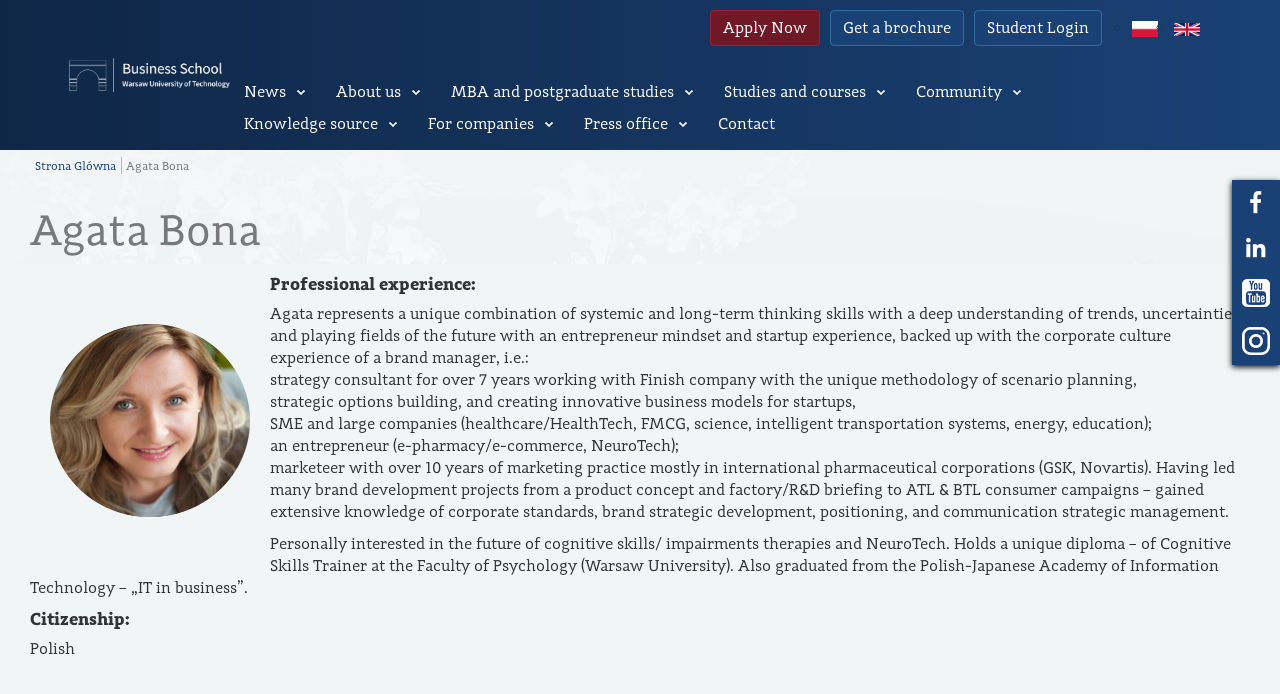

--- FILE ---
content_type: text/html; charset=UTF-8
request_url: https://biznes.edu.pl/en/agata-bona-en/
body_size: 15068
content:

<!DOCTYPE html>
<html lang="en-GB" class="no-js no-svg">

<head>
	<meta charset="UTF-8">
	<meta name="viewport" content="width=device-width, initial-scale=1">
	<link rel="profile" href="http://gmpg.org/xfn/11">

	<title>Agata Bona</title>
	<meta name="viewport" content="width=device-width, initial-scale=1">
	<script src="https://ajax.googleapis.com/ajax/libs/jquery/3.2.1/jquery.min.js"></script>
	<link href="https://fonts.googleapis.com/css?family=PT+Sans:400,400i,700,700i" rel="stylesheet">

	<!-- Global site tag (gtag.js) - Google Analytics -->
	<script async src="https://www.googletagmanager.com/gtag/js?id=UA-91129921-3"></script>

<!-- Meta Pixel Code -->
<script>
!function(f,b,e,v,n,t,s)
{if(f.fbq)return;n=f.fbq=function(){n.callMethod?
n.callMethod.apply(n,arguments):n.queue.push(arguments)};
if(!f._fbq)f._fbq=n;n.push=n;n.loaded=!0;n.version='2.0';
n.queue=[];t=b.createElement(e);t.async=!0;
t.src=v;s=b.getElementsByTagName(e)[0];
s.parentNode.insertBefore(t,s)}(window, document,'script',
'https://connect.facebook.net/en_US/fbevents.js');
fbq('init', '2152936521869277');
fbq('track', 'PageView');
</script>
<noscript><img height="1" width="1" style="display:none"
src="https://www.facebook.com/tr?id=2152936521869277&ev=PageView&noscript=1"
/></noscript>
<!-- End Meta Pixel Code -->

<!-- Google Tag Manager -->
<script>(function(w,d,s,l,i){w[l]=w[l]||[];w[l].push({'gtm.start':
new Date().getTime(),event:'gtm.js'});var f=d.getElementsByTagName(s)[0],
j=d.createElement(s),dl=l!='dataLayer'?'&l='+l:'';j.async=true;j.src=
'https://www.googletagmanager.com/gtm.js?id='+i+dl;f.parentNode.insertBefore(j,f);
})(window,document,'script','dataLayer','GTM-NCLGQGC9');</script>
<!-- End Google Tag Manager -->

	<meta name='robots' content='index, follow, max-image-preview:large, max-snippet:-1, max-video-preview:-1' />
<link rel="alternate" href="https://biznes.edu.pl/agata-bona/" hreflang="pl" />
<link rel="alternate" href="https://biznes.edu.pl/en/agata-bona-en/" hreflang="en" />

	<!-- This site is optimized with the Yoast SEO plugin v17.4 - https://yoast.com/wordpress/plugins/seo/ -->
	<link rel="canonical" href="https://biznes.edu.pl/en/agata-bona-en/" />
	<meta property="og:locale" content="en_GB" />
	<meta property="og:locale:alternate" content="pl_PL" />
	<meta property="og:type" content="article" />
	<meta property="og:title" content="Agata Bona - Warsaw University of Technology Business School" />
	<meta property="og:description" content="Professional experience: Agata represents a unique combination of systemic and long-term thinking skills with a deep understanding of trends, uncertainties, and playing fields of the future with an entrepreneur mindset" />
	<meta property="og:url" content="https://biznes.edu.pl/en/agata-bona-en/" />
	<meta property="og:site_name" content="Warsaw University of Technology Business School" />
	<meta property="article:published_time" content="2020-10-21T19:39:17+00:00" />
	<meta property="article:modified_time" content="2023-06-21T14:15:29+00:00" />
	<meta property="og:image" content="https://biznes.edu.pl/wp-content/uploads/2020/07/bona-agata421.png" />
	<meta name="twitter:card" content="summary_large_image" />
	<meta name="twitter:label1" content="Written by" />
	<meta name="twitter:data1" content="krzysztof" />
	<meta name="twitter:label2" content="Estimated reading time" />
	<meta name="twitter:data2" content="1 minute" />
	<script type="application/ld+json" class="yoast-schema-graph">{"@context":"https://schema.org","@graph":[{"@type":"WebSite","@id":"https://biznes.edu.pl/en/#website","url":"https://biznes.edu.pl/en/","name":"Warsaw University of Technology Business School","description":"Najwy\u017cszej jako\u015bci edukacja mened\u017cerska","potentialAction":[{"@type":"SearchAction","target":{"@type":"EntryPoint","urlTemplate":"https://biznes.edu.pl/en/?s={search_term_string}"},"query-input":"required name=search_term_string"}],"inLanguage":"en-GB"},{"@type":"ImageObject","@id":"https://biznes.edu.pl/en/agata-bona-en/#primaryimage","inLanguage":"en-GB","url":"https://biznes.edu.pl/wp-content/uploads/2020/07/bona-agata421.png","contentUrl":"https://biznes.edu.pl/wp-content/uploads/2020/07/bona-agata421.png","width":398,"height":412},{"@type":"WebPage","@id":"https://biznes.edu.pl/en/agata-bona-en/#webpage","url":"https://biznes.edu.pl/en/agata-bona-en/","name":"Agata Bona - Warsaw University of Technology Business School","isPartOf":{"@id":"https://biznes.edu.pl/en/#website"},"primaryImageOfPage":{"@id":"https://biznes.edu.pl/en/agata-bona-en/#primaryimage"},"datePublished":"2020-10-21T19:39:17+00:00","dateModified":"2023-06-21T14:15:29+00:00","author":{"@id":"https://biznes.edu.pl/en/#/schema/person/5d0364cb4959cf6a0b810b00779af57c"},"breadcrumb":{"@id":"https://biznes.edu.pl/en/agata-bona-en/#breadcrumb"},"inLanguage":"en-GB","potentialAction":[{"@type":"ReadAction","target":["https://biznes.edu.pl/en/agata-bona-en/"]}]},{"@type":"BreadcrumbList","@id":"https://biznes.edu.pl/en/agata-bona-en/#breadcrumb","itemListElement":[{"@type":"ListItem","position":1,"name":"Strona g\u0142\u00f3wna","item":"https://biznes.edu.pl/en/"},{"@type":"ListItem","position":2,"name":"Agata Bona"}]},{"@type":"Person","@id":"https://biznes.edu.pl/en/#/schema/person/5d0364cb4959cf6a0b810b00779af57c","name":"krzysztof","image":{"@type":"ImageObject","@id":"https://biznes.edu.pl/en/#personlogo","inLanguage":"en-GB","url":"https://secure.gravatar.com/avatar/02f05a16613e71002b61647860f1306d?s=96&d=mm&r=g","contentUrl":"https://secure.gravatar.com/avatar/02f05a16613e71002b61647860f1306d?s=96&d=mm&r=g","caption":"krzysztof"},"url":"https://biznes.edu.pl/en/author/krzysztof/"}]}</script>
	<!-- / Yoast SEO plugin. -->


<script type='application/javascript'>console.log('PixelYourSite Free version 8.2.8');</script>
<link rel='dns-prefetch' href='//s.w.org' />
<link rel="alternate" type="application/rss+xml" title="Warsaw University of Technology Business School &raquo; Agata Bona Comments Feed" href="https://biznes.edu.pl/en/agata-bona-en/feed/" />
		<script type="text/javascript">
			window._wpemojiSettings = {"baseUrl":"https:\/\/s.w.org\/images\/core\/emoji\/13.1.0\/72x72\/","ext":".png","svgUrl":"https:\/\/s.w.org\/images\/core\/emoji\/13.1.0\/svg\/","svgExt":".svg","source":{"concatemoji":"https:\/\/biznes.edu.pl\/wp-includes\/js\/wp-emoji-release.min.js?ver=5.8.12"}};
			!function(e,a,t){var n,r,o,i=a.createElement("canvas"),p=i.getContext&&i.getContext("2d");function s(e,t){var a=String.fromCharCode;p.clearRect(0,0,i.width,i.height),p.fillText(a.apply(this,e),0,0);e=i.toDataURL();return p.clearRect(0,0,i.width,i.height),p.fillText(a.apply(this,t),0,0),e===i.toDataURL()}function c(e){var t=a.createElement("script");t.src=e,t.defer=t.type="text/javascript",a.getElementsByTagName("head")[0].appendChild(t)}for(o=Array("flag","emoji"),t.supports={everything:!0,everythingExceptFlag:!0},r=0;r<o.length;r++)t.supports[o[r]]=function(e){if(!p||!p.fillText)return!1;switch(p.textBaseline="top",p.font="600 32px Arial",e){case"flag":return s([127987,65039,8205,9895,65039],[127987,65039,8203,9895,65039])?!1:!s([55356,56826,55356,56819],[55356,56826,8203,55356,56819])&&!s([55356,57332,56128,56423,56128,56418,56128,56421,56128,56430,56128,56423,56128,56447],[55356,57332,8203,56128,56423,8203,56128,56418,8203,56128,56421,8203,56128,56430,8203,56128,56423,8203,56128,56447]);case"emoji":return!s([10084,65039,8205,55357,56613],[10084,65039,8203,55357,56613])}return!1}(o[r]),t.supports.everything=t.supports.everything&&t.supports[o[r]],"flag"!==o[r]&&(t.supports.everythingExceptFlag=t.supports.everythingExceptFlag&&t.supports[o[r]]);t.supports.everythingExceptFlag=t.supports.everythingExceptFlag&&!t.supports.flag,t.DOMReady=!1,t.readyCallback=function(){t.DOMReady=!0},t.supports.everything||(n=function(){t.readyCallback()},a.addEventListener?(a.addEventListener("DOMContentLoaded",n,!1),e.addEventListener("load",n,!1)):(e.attachEvent("onload",n),a.attachEvent("onreadystatechange",function(){"complete"===a.readyState&&t.readyCallback()})),(n=t.source||{}).concatemoji?c(n.concatemoji):n.wpemoji&&n.twemoji&&(c(n.twemoji),c(n.wpemoji)))}(window,document,window._wpemojiSettings);
		</script>
		<style type="text/css">
img.wp-smiley,
img.emoji {
	display: inline !important;
	border: none !important;
	box-shadow: none !important;
	height: 1em !important;
	width: 1em !important;
	margin: 0 .07em !important;
	vertical-align: -0.1em !important;
	background: none !important;
	padding: 0 !important;
}
</style>
	<link rel='stylesheet' id='contact-form-7-css'  href='https://biznes.edu.pl/wp-content/plugins/contact-form-7/includes/css/styles.css?ver=5.4.2' type='text/css' media='all' />
<style id='contact-form-7-inline-css' type='text/css'>
.wpcf7 .wpcf7-recaptcha iframe {margin-bottom: 0;}.wpcf7 .wpcf7-recaptcha[data-align="center"] > div {margin: 0 auto;}.wpcf7 .wpcf7-recaptcha[data-align="right"] > div {margin: 0 0 0 auto;}
</style>
<link rel='stylesheet' id='page-list-style-css'  href='https://biznes.edu.pl/wp-content/plugins/page-list/css/page-list.css?ver=5.2' type='text/css' media='all' />
<link rel='stylesheet' id='wpcf-slick-css'  href='https://biznes.edu.pl/wp-content/plugins/wp-carousel-free/public/css/slick.min.css?ver=2.4.1' type='text/css' media='all' />
<link rel='stylesheet' id='wp-carousel-free-fontawesome-css'  href='https://biznes.edu.pl/wp-content/plugins/wp-carousel-free/public/css/font-awesome.min.css?ver=2.4.1' type='text/css' media='all' />
<link rel='stylesheet' id='wp-carousel-free-css'  href='https://biznes.edu.pl/wp-content/plugins/wp-carousel-free/public/css/wp-carousel-free-public.min.css?ver=2.4.1' type='text/css' media='all' />
<style id='wp-carousel-free-inline-css' type='text/css'>
#sp-wp-carousel-free-id-30616.sp-wpcp-30616 .wpcp-single-item {
		border: 1px none #dddddd;
	}
	#sp-wp-carousel-free-id-30616.sp-wpcp-30616 .slick-prev,
	#sp-wp-carousel-free-id-30616.sp-wpcp-30616 .slick-next,
	#sp-wp-carousel-free-id-30616.sp-wpcp-30616 .slick-prev:hover,
	#sp-wp-carousel-free-id-30616.sp-wpcp-30616 .slick-next:hover {
		background: none;
		border: none;
		font-size: 30px;
	}
	#sp-wp-carousel-free-id-30616.sp-wpcp-30616 .slick-prev i,
	#sp-wp-carousel-free-id-30616.sp-wpcp-30616 .slick-next i {
		color: #aaa;
	}
	#sp-wp-carousel-free-id-30616.sp-wpcp-30616 .slick-prev i:hover,
	#sp-wp-carousel-free-id-30616.sp-wpcp-30616 .slick-next i:hover {
		color: #178087;
	}@media (min-width: 480px) { .wpcpro-row .wpcpro-col-sm-1 { flex: 0 0 100%; max-width: 100%; } .wpcpro-row .wpcpro-col-sm-2 { flex: 0 0 50%; max-width: 50%; } .wpcpro-row .wpcpro-col-sm-2-5 { flex: 0 0 75%; max-width: 75%; } .wpcpro-row .wpcpro-col-sm-3 { flex: 0 0 33.333%; max-width: 33.333%; } .wpcpro-row .wpcpro-col-sm-4 { flex: 0 0 25%; max-width: 25%; } .wpcpro-row .wpcpro-col-sm-5 { flex: 0 0 20%; max-width: 20%; } .wpcpro-row .wpcpro-col-sm-6 { flex: 0 0 16.66666666666667%; max-width: 16.66666666666667%; } .wpcpro-row .wpcpro-col-sm-7 { flex: 0 0 14.28571428%; max-width: 14.28571428%; } .wpcpro-row .wpcpro-col-sm-8 { flex: 0 0 12.5%; max-width: 12.5%; } } @media (max-width: 480px) { .wpcpro-row .wpcpro-col-xs-1 { flex: 0 0 100%; max-width: 100%; } .wpcpro-row .wpcpro-col-xs-2 { flex: 0 0 50%; max-width: 50%; } .wpcpro-row .wpcpro-col-xs-3 { flex: 0 0 33.222%; max-width: 33.222%; } .wpcpro-row .wpcpro-col-xs-4 { flex: 0 0 25%; max-width: 25%; } .wpcpro-row .wpcpro-col-xs-5 { flex: 0 0 20%; max-width: 20%; } .wpcpro-row .wpcpro-col-xs-6 { flex: 0 0 16.6667%; max-width: 16.6667%; } .wpcpro-row .wpcpro-col-xs-7 { flex: 0 0 14.28571428%; max-width: 14.28571428%; } .wpcpro-row .wpcpro-col-xs-8 { flex: 0 0 12.5%; max-width: 12.5%; } } @media (min-width: 736px) { .wpcpro-row .wpcpro-col-md-1 { flex: 0 0 100%; max-width: 100%; } .wpcpro-row .wpcpro-col-md-2 { flex: 0 0 50%; max-width: 50%; } .wpcpro-row .wpcpro-col-md-2-5 { flex: 0 0 75%; max-width: 75%; } .wpcpro-row .wpcpro-col-md-3 { flex: 0 0 33.333%; max-width: 33.333%; } .wpcpro-row .wpcpro-col-md-4 { flex: 0 0 25%; max-width: 25%; } .wpcpro-row .wpcpro-col-md-5 { flex: 0 0 20%; max-width: 20%; } .wpcpro-row .wpcpro-col-md-6 { flex: 0 0 16.66666666666667%; max-width: 16.66666666666667%; } .wpcpro-row .wpcpro-col-md-7 { flex: 0 0 14.28571428%; max-width: 14.28571428%; } .wpcpro-row .wpcpro-col-md-8 { flex: 0 0 12.5%; max-width: 12.5%; } } @media (min-width: 980px) { .wpcpro-row .wpcpro-col-lg-1 { flex: 0 0 100%; max-width: 100%; } .wpcpro-row .wpcpro-col-lg-2 { flex: 0 0 50%; max-width: 50%; } .wpcpro-row .wpcpro-col-lg-3 { flex: 0 0 33.222%; max-width: 33.222%; } .wpcpro-row .wpcpro-col-lg-4 { flex: 0 0 25%; max-width: 25%; } .wpcpro-row .wpcpro-col-lg-5 { flex: 0 0 20%; max-width: 20%; } .wpcpro-row .wpcpro-col-lg-6 { flex: 0 0 16.6667%; max-width: 16.6667%; } .wpcpro-row .wpcpro-col-lg-7 { flex: 0 0 14.28571428%; max-width: 14.28571428%; } .wpcpro-row .wpcpro-col-lg-8 { flex: 0 0 12.5%; max-width: 12.5%; } } @media (min-width: 1200px) { .wpcpro-row .wpcpro-col-xl-1 { flex: 0 0 100%; max-width: 100%; } .wpcpro-row .wpcpro-col-xl-2 { flex: 0 0 50%; max-width: 50%; } .wpcpro-row .wpcpro-col-xl-3 { flex: 0 0 33.22222222%; max-width: 33.22222222%; } .wpcpro-row .wpcpro-col-xl-4 { flex: 0 0 25%; max-width: 25%; } .wpcpro-row .wpcpro-col-xl-5 { flex: 0 0 20%; max-width: 20%; } .wpcpro-row .wpcpro-col-xl-6 { flex: 0 0 16.66667%; max-width: 16.66667%; } .wpcpro-row .wpcpro-col-xl-7 { flex: 0 0 14.28571428%; max-width: 14.28571428%; } .wpcpro-row .wpcpro-col-xl-8 { flex: 0 0 12.5%; max-width: 12.5%; } }
</style>
<link rel='stylesheet' id='wp-custom-register-login-css'  href='https://biznes.edu.pl/wp-content/plugins/wp-custom-register-login/public/css/wp-custom-register-login-public.css?ver=2.0.0' type='text/css' media='all' />
<link rel='stylesheet' id='wp-custom-register-login-bootstrap-css'  href='https://biznes.edu.pl/wp-content/plugins/wp-custom-register-login/public/css/bootstrap.min.css?ver=2.0.0' type='text/css' media='all' />
<link rel='stylesheet' id='wp-custom-register-login-formValidation-css'  href='https://biznes.edu.pl/wp-content/plugins/wp-custom-register-login/public/css/formValidation.min.css?ver=2.0.0' type='text/css' media='all' />
<link rel='stylesheet' id='custom_css-css'  href='https://biznes.edu.pl/wp-content/themes/biznes_edu/assets/css/style.css?ver=5.8.12' type='text/css' media='all' />
<link rel='stylesheet' id='slick-css'  href='https://biznes.edu.pl/wp-content/themes/biznes_edu/assets/slick/slick.css?ver=5.8.12' type='text/css' media='all' />
<link rel='stylesheet' id='slick_theme-css'  href='https://biznes.edu.pl/wp-content/themes/biznes_edu/assets/slick/slick-theme.css?ver=5.8.12' type='text/css' media='all' />
<link rel='stylesheet' id='wp-members-css'  href='https://biznes.edu.pl/wp-content/plugins/wp-members/assets/css/forms/generic-no-float.min.css?ver=3.3.9.3' type='text/css' media='all' />
<link rel='stylesheet' id='cf7cf-style-css'  href='https://biznes.edu.pl/wp-content/plugins/cf7-conditional-fields/style.css?ver=2.0.4' type='text/css' media='all' />
<link rel='stylesheet' id='gmedia-global-frontend-css'  href='https://biznes.edu.pl/wp-content/plugins/grand-media/assets/gmedia.global.front.css?ver=1.15.0' type='text/css' media='all' />
<!--n2css--><script type='text/javascript' src='https://biznes.edu.pl/wp-includes/js/jquery/jquery.min.js?ver=3.6.0' id='jquery-core-js'></script>
<script type='text/javascript' src='https://biznes.edu.pl/wp-includes/js/jquery/jquery-migrate.min.js?ver=3.3.2' id='jquery-migrate-js'></script>
<script type='text/javascript' id='anc-6310-ajax-script-js-extra'>
/* <![CDATA[ */
var anc_6310_ajax_object = {"anc_6310_ajax_url":"https:\/\/biznes.edu.pl\/wp-admin\/admin-ajax.php"};
/* ]]> */
</script>
<script type='text/javascript' src='https://biznes.edu.pl/wp-content/plugins/animated-number-counters/assets/js/ajaxdata.js?ver=5.8.12' id='anc-6310-ajax-script-js'></script>
<script type='text/javascript' src='https://biznes.edu.pl/wp-content/plugins/animated-number-counters/assets/js/jquery.counterup.js?ver=5.8.12' id='anc-6310-counterup-js'></script>
<script type='text/javascript' src='https://biznes.edu.pl/wp-content/plugins/animated-number-counters/assets/js/anc-6310-output.js?ver=5.8.12' id='anc-6310-output-js'></script>
<script type='text/javascript' id='wp-custom-register-login-js-extra'>
/* <![CDATA[ */
var ajax_object = {"ajax_url":"https:\/\/biznes.edu.pl\/wp-admin\/admin-ajax.php"};
/* ]]> */
</script>
<script type='text/javascript' src='https://biznes.edu.pl/wp-content/plugins/wp-custom-register-login/public/js/wp-custom-register-login-public.js?ver=2.0.0' id='wp-custom-register-login-js'></script>
<script type='text/javascript' src='https://biznes.edu.pl/wp-content/plugins/wp-custom-register-login/public/js/bootstrap.min.js?ver=2.0.0' id='wp-custom-register-login-bootstrap-js'></script>
<script type='text/javascript' src='https://biznes.edu.pl/wp-content/plugins/wp-custom-register-login/public/js/validator/formValidation.min.js?ver=2.0.0' id='wp-custom-register-login-formValidation.min-js'></script>
<script type='text/javascript' src='https://biznes.edu.pl/wp-content/plugins/wp-custom-register-login/public/js/validator/bootstrap-validator.min.js?ver=2.0.0' id='wp-custom-register-login-bootstrap-validator-js'></script>
<script type='text/javascript' src='https://biznes.edu.pl/wp-content/plugins/pixelyoursite/dist/scripts/jquery.bind-first-0.2.3.min.js?ver=5.8.12' id='jquery-bind-first-js'></script>
<script type='text/javascript' src='https://biznes.edu.pl/wp-content/plugins/pixelyoursite/dist/scripts/js.cookie-2.1.3.min.js?ver=2.1.3' id='js-cookie-js'></script>
<script type='text/javascript' id='pys-js-extra'>
/* <![CDATA[ */
var pysOptions = {"staticEvents":{"facebook":{"PageView":[{"delay":0,"type":"static","name":"PageView","pixelIds":["221511688418096"],"params":{"post_category":"EMBA Wyk\u0142adowcy EN, Wyk\u0142adowcy EN","page_title":"Agata Bona","post_type":"post","post_id":15886,"plugin":"PixelYourSite","user_role":"guest","event_url":"biznes.edu.pl\/en\/agata-bona-en\/"},"e_id":"init_event","ids":[],"hasTimeWindow":false,"timeWindow":0,"eventID":"","woo_order":"","edd_order":""}]}},"dynamicEvents":{"signal_form":{"facebook":{"delay":0,"type":"dyn","name":"Signal","pixelIds":["221511688418096"],"params":{"event_action":"Form","page_title":"Agata Bona","post_type":"post","post_id":15886,"plugin":"PixelYourSite","user_role":"guest","event_url":"biznes.edu.pl\/en\/agata-bona-en\/"},"e_id":"signal_form","ids":[],"hasTimeWindow":false,"timeWindow":0,"eventID":"","woo_order":"","edd_order":""}},"signal_download":{"facebook":{"delay":0,"type":"dyn","name":"Signal","extensions":["","doc","exe","js","pdf","ppt","tgz","zip","xls"],"pixelIds":["221511688418096"],"params":{"event_action":"Download","page_title":"Agata Bona","post_type":"post","post_id":15886,"plugin":"PixelYourSite","user_role":"guest","event_url":"biznes.edu.pl\/en\/agata-bona-en\/"},"e_id":"signal_download","ids":[],"hasTimeWindow":false,"timeWindow":0,"eventID":"","woo_order":"","edd_order":""}},"signal_comment":{"facebook":{"delay":0,"type":"dyn","name":"Signal","pixelIds":["221511688418096"],"params":{"event_action":"Comment","page_title":"Agata Bona","post_type":"post","post_id":15886,"plugin":"PixelYourSite","user_role":"guest","event_url":"biznes.edu.pl\/en\/agata-bona-en\/"},"e_id":"signal_comment","ids":[],"hasTimeWindow":false,"timeWindow":0,"eventID":"","woo_order":"","edd_order":""}}},"triggerEvents":[],"triggerEventTypes":[],"facebook":{"pixelIds":["221511688418096"],"advancedMatching":[],"removeMetadata":false,"contentParams":{"post_type":"post","post_id":15886,"content_name":"Agata Bona","categories":"EMBA Wyk\u0142adowcy EN, Wyk\u0142adowcy EN","tags":""},"commentEventEnabled":true,"wooVariableAsSimple":false,"downloadEnabled":true,"formEventEnabled":true,"ajaxForServerEvent":true,"serverApiEnabled":false,"wooCRSendFromServer":false},"debug":"","siteUrl":"https:\/\/biznes.edu.pl","ajaxUrl":"https:\/\/biznes.edu.pl\/wp-admin\/admin-ajax.php","enable_remove_download_url_param":"1","gdpr":{"ajax_enabled":false,"all_disabled_by_api":false,"facebook_disabled_by_api":false,"analytics_disabled_by_api":false,"google_ads_disabled_by_api":false,"pinterest_disabled_by_api":false,"bing_disabled_by_api":false,"facebook_prior_consent_enabled":true,"analytics_prior_consent_enabled":true,"google_ads_prior_consent_enabled":null,"pinterest_prior_consent_enabled":true,"bing_prior_consent_enabled":true,"cookiebot_integration_enabled":false,"cookiebot_facebook_consent_category":"marketing","cookiebot_analytics_consent_category":"statistics","cookiebot_google_ads_consent_category":null,"cookiebot_pinterest_consent_category":"marketing","cookiebot_bing_consent_category":"marketing","consent_magic_integration_enabled":false,"real_cookie_banner_integration_enabled":false,"cookie_notice_integration_enabled":false,"cookie_law_info_integration_enabled":false},"edd":{"enabled":false},"woo":{"enabled":false}};
/* ]]> */
</script>
<script type='text/javascript' src='https://biznes.edu.pl/wp-content/plugins/pixelyoursite/dist/scripts/public.js?ver=8.2.8' id='pys-js'></script>
<script type='text/javascript' id='gmedia-global-frontend-js-extra'>
/* <![CDATA[ */
var GmediaGallery = {"ajaxurl":"https:\/\/biznes.edu.pl\/wp-admin\/admin-ajax.php","nonce":"d84779b59d","upload_dirurl":"https:\/\/biznes.edu.pl\/wp-content\/grand-media","plugin_dirurl":"https:\/\/biznes.edu.pl\/wp-content\/grand-media","license":"","license2":"","google_api_key":""};
/* ]]> */
</script>
<script type='text/javascript' src='https://biznes.edu.pl/wp-content/plugins/grand-media/assets/gmedia.global.front.js?ver=1.13.0' id='gmedia-global-frontend-js'></script>
<link rel="https://api.w.org/" href="https://biznes.edu.pl/wp-json/" /><link rel="alternate" type="application/json" href="https://biznes.edu.pl/wp-json/wp/v2/posts/15886" /><link rel="EditURI" type="application/rsd+xml" title="RSD" href="https://biznes.edu.pl/xmlrpc.php?rsd" />
<link rel="wlwmanifest" type="application/wlwmanifest+xml" href="https://biznes.edu.pl/wp-includes/wlwmanifest.xml" /> 
<meta name="generator" content="WordPress 5.8.12" />
<link rel='shortlink' href='https://biznes.edu.pl/?p=15886' />
<link rel="alternate" type="application/json+oembed" href="https://biznes.edu.pl/wp-json/oembed/1.0/embed?url=https%3A%2F%2Fbiznes.edu.pl%2Fen%2Fagata-bona-en%2F" />
<link rel="alternate" type="text/xml+oembed" href="https://biznes.edu.pl/wp-json/oembed/1.0/embed?url=https%3A%2F%2Fbiznes.edu.pl%2Fen%2Fagata-bona-en%2F&#038;format=xml" />
<script>
    jQuery(document).ready(function(){
        jQuery('html[lang="en-GB"] a.web-archive-expand-item.btn.btn-primary').attr('href', 'https://biznes.edu.pl/en/research-publications/webinars/');
		
		jQuery('html[lang="en-GB"] a.news-set-item.btn.btn-primary.events').attr('href', 'https://biznes.edu.pl/en/news/events/');
		
		jQuery('html[lang="en-GB"] a.news-set-item.btn.btn-primary.news').attr('href', 'https://biznes.edu.pl/en/news/news/');
		
    });
</script>
<!-- <meta name='GmediaGallery' version='1.19.6/1.8.0' license='' /> -->
<meta name="generator" content="Elementor 3.11.5; features: e_dom_optimization, e_optimized_assets_loading, e_optimized_css_loading, a11y_improvements, additional_custom_breakpoints; settings: css_print_method-external, google_font-enabled, font_display-swap">
<link rel="icon" href="https://biznes.edu.pl/wp-content/uploads/2021/08/cropped-x-32x32.png" sizes="32x32" />
<link rel="icon" href="https://biznes.edu.pl/wp-content/uploads/2021/08/cropped-x-192x192.png" sizes="192x192" />
<link rel="apple-touch-icon" href="https://biznes.edu.pl/wp-content/uploads/2021/08/cropped-x-180x180.png" />
<meta name="msapplication-TileImage" content="https://biznes.edu.pl/wp-content/uploads/2021/08/cropped-x-270x270.png" />
		<style type="text/css" id="wp-custom-css">
			.image-carusel {
padding-top: 50px;
}
.wpcp-carousel-wrapper {
padding: 25px;
}

.thumbnailbox-timeunit {
display: none;
}
.post__content {
color: #404344;
font-size: 15px;
font-weight: 400;
}

.contactschoolteam-left-libraryPage a{
font-size:14px;
}
.serfontsettitle
{
 font-weight: bold;
}
h2{
font-weight: bold !important;
	color: #fffff;
}
.ExmbaInfoblock{
border-radius:25px;
}
.ExMbaLeftBlockExt{
border-radius:25px;
}

li.menu-item-depth-0:first-child {
	margin-left: 0;
}

.news-box-tile-element a {
	color: #747264;
}

.relevanceholder-unit {
	padding: 10px 0;
}


#empty-slider-space {
	display: block;
}

.banner-right-title {
margin-bottom: 10px
}

.relevanceconent-holder {
	display: block;
}

.relevanceparttwo-wholecontent > p > img {
	margin: 0 20px 0 0 !important;
}

.authoritiespage-imagebox {
	margin-top: 0;
}

.firmnewscontent-item > p {
	margin: 10px 0;
}

.lecturerpage-contentwrapper {
	margin-top: 0;
}

textarea[name="message"] {
	width: 357px;
}

.footersocial-wrapper {
	display: flex;
}

/*  Nowe zmiany */

/* admin toolbar */

@media (min-width: 600px) {
	.header {
		top: 0 !important;
		overflow-y: scroll;
	}
}

@media (min-width: 700px) {
	.header {
		top: auto !important;
	}
}

/* kariery absolwentów PL i ENG */

.authoritiespagecollumn {
	display: flex;
	align-items: center;
}

@media (min-width:1001px) {
	.main-content, .globalsection {
    padding-top: 139px;
 }  
	
	div.main-content {
		padding-top: 0;
	}
}

/* menu */

.sub-menu-item {
	padding: 0 !important;
}

/* header */

.header {
	overflow-y: scroll;
	padding-top: 10px;
	padding-bottom: 10px;
}

@media (min-width: 1000px) and (orientation: landscape) {
	.header {
    overflow-y: visible;
 }  
	
/* 	slider */ 
.slider {
	margin-top: -30px !important;
	}}

@media (min-width: 300px){.slider-banner{margin-top:-23px;}		</style>
		</head>

<body class="post-template-default single single-post postid-15886 single-format-standard elementor-default elementor-kit-62208">
	<!-- Google Tag Manager (noscript) -->
<noscript><iframe src="https://www.googletagmanager.com/ns.html?id=GTM-NCLGQGC9"
height="0" width="0" style="display:none;visibility:hidden"></iframe></noscript>
<!-- End Google Tag Manager (noscript) -->
	
<div class="running-box">
	<ul class="runningbox-holder">
		<li class="runningbox-item">
			<a href="https://www.facebook.com/szkolabiznesupw/" class="runningbox-link" target="_blank">
				<img src="https://biznes.edu.pl/wp-content/themes/biznes_edu/assets/images/running_box_facebook.png" alt="Szkoła biznesu">
			</a>
		</li>
		<li class="runningbox-item">
			<a href="https://www.linkedin.com/school/2568220/admin/" target="_blank" class="runningbox-link">
				<img src="https://biznes.edu.pl/wp-content/themes/biznes_edu/assets/images/running_box_in.png" alt="Szkoła biznesu">
			</a>
		</li>
		<li class="runningbox-item">
			<a href="https://www.youtube.com/user/WUTBusinessSchool" target="_blank" class="runningbox-link">
				<img src="https://biznes.edu.pl/wp-content/themes/biznes_edu/assets/images/running_box_youtube.png" alt="Szkoła biznesu">
			</a>
		</li>
		<li class="runningbox-item">
			<a href="https://www.instagram.com/szkolabiznesupw/" target="_blank" class="runningbox-link">
				<img src="https://biznes.edu.pl/wp-content/themes/biznes_edu/assets/images/instagram.svg" alt="Szkoła biznesu">
			</a>
		</li>
	</ul>
</div>


		<header class="header">
		<div class="header-left">
			<div class="logo">
				<a href="https://biznes.edu.pl/en">
					<!-- <img src="https://biznes.edu.pl/wp-content/themes/biznes_edu/assets/images/logo-main2.svg" alt="Szkola Bisnesu" class="logoitem-unit"> -->
					<img src="https://biznes.edu.pl/wp-content/uploads/2025/03/WUTBS_eng_white-e1743423635798.png" alt="" class="logoitem-unit" />
				</a>
			</div>
			<div class="menubox-element">
				<img src="https://biznes.edu.pl/wp-content/themes/biznes_edu/assets/images/close_button.png" alt="szkoła biznesu" class="close-button"><br>
				<img src="https://biznes.edu.pl/wp-content/themes/biznes_edu/assets/images/menu_top_element.png" alt="szkoła biznesu" class="menutop-element">
			</div>
		</div>
		<div class="header-right">
			<ul class="menu-top">
				<li>
					<a href="https://www.recruitment.business.edu.pl/" class="btn btn-secondary">
                        Apply Now					</a>
				</li>
				<li>
										<a href="https://biznes.edu.pl/en/get-a-brochure/" class="btn btn-primary">
                        Get a brochure					</a>
				</li>
				<li>
					<a href="https://moodle.biznes.edu.pl/login/index.php" class="btn btn-primary">Student Login</a>
				</li>
				<li>
					<ul class="lang-btns">	<li class="lang-item lang-item-73 lang-item-pl lang-item-first"><a  lang="pl-PL" hreflang="pl-PL" href="https://biznes.edu.pl/agata-bona/"><img src="/wp-content/polylang/pl_PL.png" alt="Polski" /></a></li>
	<li class="lang-item lang-item-307 lang-item-en current-lang"><a  lang="en-GB" hreflang="en-GB" href="https://biznes.edu.pl/en/agata-bona-en/"><img src="/wp-content/polylang/en_GB.png" alt="English" /></a></li>
</ul>
				</li>
			</ul>
            <ul class="menu-top menu-top-mobile">
                <li>
                    <a href="https://www.recruitment.business.edu.pl/" class="btn btn-secondary">
                        Apply Now                    </a>
                </li>
                <li>
                                        <a href="https://biznes.edu.pl/en/get-a-brochure/" class="btn btn-primary">
                        Get a brochure                    </a>
                </li>
            </ul>
			<div class="menu-box">
				<div class="menu-section">
					<div class="menu-nav_menu-en-container"><ul id="menu-nav_menu-en" class="menu"><li id="nav-menu-item-15934" class="menu-main-item main-sub-menu  main-menu-item  menu-item-even menu-item-depth-0 menu-item menu-item-type-post_type menu-item-object-page menu-item-has-children"> <div class="wrapper main-menu-item  menu-item-even menu-item-depth-0">  <a href="https://biznes.edu.pl/en/news/" class="menu-link-box main-menu-link">News  </a>  
<div class="arrowelement"></div> <ul class="sub-menu headersubmenu-holder menu-odd  menu-depth-1">
	<li id="nav-menu-item-15935" class="menu-main-item main-sub-menu  sub-menu-item  menu-item-odd menu-item-depth-1 menu-item menu-item-type-post_type menu-item-object-page"> <div class="wrapper sub-menu-item  menu-item-odd menu-item-depth-1">  <a href="https://biznes.edu.pl/en/news/news/" class="menu-link-box sub-menu-link">News  </a>  </li>
	<li id="nav-menu-item-15938" class="menu-main-item main-sub-menu  sub-menu-item  menu-item-odd menu-item-depth-1 menu-item menu-item-type-post_type menu-item-object-page"> <div class="wrapper sub-menu-item  menu-item-odd menu-item-depth-1">  <a href="https://biznes.edu.pl/en/news/events/" class="menu-link-box sub-menu-link">Events  </a>  </li>
	<li id="nav-menu-item-41065" class="menu-main-item main-sub-menu  sub-menu-item  menu-item-odd menu-item-depth-1 menu-item menu-item-type-post_type menu-item-object-page"> <div class="wrapper sub-menu-item  menu-item-odd menu-item-depth-1">  <a href="https://biznes.edu.pl/en/news/30-years-of-warsaw-university-of-technology-business-school/" class="menu-link-box sub-menu-link">30th Anniversary of the WUTBS  </a>  </li>
</ul>
</li>
<li id="nav-menu-item-15939" class="menu-main-item main-sub-menu  main-menu-item  menu-item-even menu-item-depth-0 menu-item menu-item-type-post_type menu-item-object-page menu-item-has-children"> <div class="wrapper main-menu-item  menu-item-even menu-item-depth-0">  <a href="https://biznes.edu.pl/en/about-us/" class="menu-link-box main-menu-link">About us  </a>  
<div class="arrowelement"></div> <ul class="sub-menu headersubmenu-holder menu-odd  menu-depth-1">
	<li id="nav-menu-item-19961" class="menu-main-item main-sub-menu  sub-menu-item  menu-item-odd menu-item-depth-1 menu-item menu-item-type-post_type menu-item-object-page"> <div class="wrapper sub-menu-item  menu-item-odd menu-item-depth-1">  <a href="https://biznes.edu.pl/en/about-us/schools-mission/" class="menu-link-box sub-menu-link">School’s mission  </a>  </li>
	<li id="nav-menu-item-15941" class="menu-main-item main-sub-menu  sub-menu-item  menu-item-odd menu-item-depth-1 menu-item menu-item-type-post_type menu-item-object-page menu-item-has-children"> <div class="wrapper sub-menu-item  menu-item-odd menu-item-depth-1">  <a href="https://biznes.edu.pl/en/about-us/founders/" class="menu-link-box sub-menu-link">Founders  </a>  
	<div class="arrowelement"></div> <ul class="sub-menu headersubmenu-holder menu-even sub-sub-menu menu-depth-2">
		<li id="nav-menu-item-15946" class="menu-main-item main-sub-menu  sub-menu-item sub-sub-menu-item menu-item-even menu-item-depth-2 menu-item menu-item-type-post_type menu-item-object-page"> <div class="wrapper sub-menu-item sub-sub-menu-item menu-item-even menu-item-depth-2">  <a href="https://biznes.edu.pl/en/about-us/founders/hec-paris/" class="menu-link-box sub-menu-link">HEC Paris  </a>  </li>
		<li id="nav-menu-item-15948" class="menu-main-item main-sub-menu  sub-menu-item sub-sub-menu-item menu-item-even menu-item-depth-2 menu-item menu-item-type-post_type menu-item-object-page"> <div class="wrapper sub-menu-item sub-sub-menu-item menu-item-even menu-item-depth-2">  <a href="https://biznes.edu.pl/en/about-us/founders/london-business-school/" class="menu-link-box sub-menu-link">London Business School  </a>  </li>
		<li id="nav-menu-item-15950" class="menu-main-item main-sub-menu  sub-menu-item sub-sub-menu-item menu-item-even menu-item-depth-2 menu-item menu-item-type-post_type menu-item-object-page"> <div class="wrapper sub-menu-item sub-sub-menu-item menu-item-even menu-item-depth-2">  <a href="https://biznes.edu.pl/en/about-us/founders/norwegian-school-of-economics/" class="menu-link-box sub-menu-link">Norwegian School of Economics  </a>  </li>
		<li id="nav-menu-item-15952" class="menu-main-item main-sub-menu  sub-menu-item sub-sub-menu-item menu-item-even menu-item-depth-2 menu-item menu-item-type-post_type menu-item-object-page"> <div class="wrapper sub-menu-item sub-sub-menu-item menu-item-even menu-item-depth-2">  <a href="https://biznes.edu.pl/en/about-us/founders/warsaw-university-of-technology/" class="menu-link-box sub-menu-link">Warsaw University of Technology  </a>  </li>
	</ul>
</li>
	<li id="nav-menu-item-15940" class="menu-main-item main-sub-menu  sub-menu-item  menu-item-odd menu-item-depth-1 menu-item menu-item-type-post_type menu-item-object-page"> <div class="wrapper sub-menu-item  menu-item-odd menu-item-depth-1">  <a href="https://biznes.edu.pl/en/about-us/school-authorities/" class="menu-link-box sub-menu-link">School authorities  </a>  </li>
	<li id="nav-menu-item-15942" class="menu-main-item main-sub-menu  sub-menu-item  menu-item-odd menu-item-depth-1 menu-item menu-item-type-post_type menu-item-object-page"> <div class="wrapper sub-menu-item  menu-item-odd menu-item-depth-1">  <a href="https://biznes.edu.pl/en/about-us/faculty/" class="menu-link-box sub-menu-link">Faculty  </a>  </li>
	<li id="nav-menu-item-15937" class="menu-main-item main-sub-menu  sub-menu-item  menu-item-odd menu-item-depth-1 menu-item menu-item-type-post_type menu-item-object-page menu-item-has-children"> <div class="wrapper sub-menu-item  menu-item-odd menu-item-depth-1">  <a href="https://biznes.edu.pl/en/about-us/library/" class="menu-link-box sub-menu-link">Library  </a>  
	<div class="arrowelement"></div> <ul class="sub-menu headersubmenu-holder menu-even sub-sub-menu menu-depth-2">
		<li id="nav-menu-item-29028" class="menu-main-item main-sub-menu  sub-menu-item sub-sub-menu-item menu-item-even menu-item-depth-2 menu-item menu-item-type-post_type menu-item-object-page"> <div class="wrapper sub-menu-item sub-sub-menu-item menu-item-even menu-item-depth-2">  <a href="https://biznes.edu.pl/en/about-us/library/libraries-in-poland/" class="menu-link-box sub-menu-link">Database  </a>  </li>
	</ul>
</li>
	<li id="nav-menu-item-15936" class="menu-main-item main-sub-menu  sub-menu-item  menu-item-odd menu-item-depth-1 menu-item menu-item-type-post_type menu-item-object-page"> <div class="wrapper sub-menu-item  menu-item-odd menu-item-depth-1">  <a href="https://biznes.edu.pl/en/about-us/gallery/" class="menu-link-box sub-menu-link">Gallery  </a>  </li>
	<li id="nav-menu-item-15944" class="menu-main-item main-sub-menu  sub-menu-item  menu-item-odd menu-item-depth-1 menu-item menu-item-type-post_type menu-item-object-page"> <div class="wrapper sub-menu-item  menu-item-odd menu-item-depth-1">  <a href="https://biznes.edu.pl/en/about-us/rankings/" class="menu-link-box sub-menu-link">Rankings  </a>  </li>
	<li id="nav-menu-item-18799" class="menu-main-item main-sub-menu  sub-menu-item  menu-item-odd menu-item-depth-1 menu-item menu-item-type-post_type menu-item-object-page"> <div class="wrapper sub-menu-item  menu-item-odd menu-item-depth-1">  <a href="https://biznes.edu.pl/en/about-us/history/" class="menu-link-box sub-menu-link">History  </a>  </li>
	<li id="nav-menu-item-21502" class="menu-main-item main-sub-menu  sub-menu-item  menu-item-odd menu-item-depth-1 menu-item menu-item-type-post_type menu-item-object-page"> <div class="wrapper sub-menu-item  menu-item-odd menu-item-depth-1">  <a href="https://biznes.edu.pl/en/about-us/terms-and-regulations/" class="menu-link-box sub-menu-link">Terms and regulations  </a>  </li>
</ul>
</li>
<li id="nav-menu-item-15957" class="menu-main-item main-sub-menu  main-menu-item  menu-item-even menu-item-depth-0 menu-item menu-item-type-post_type menu-item-object-page menu-item-has-children"> <div class="wrapper main-menu-item  menu-item-even menu-item-depth-0">  <a href="https://biznes.edu.pl/en/offer/" class="menu-link-box main-menu-link">MBA and postgraduate studies  </a>  
<div class="arrowelement"></div> <ul class="sub-menu headersubmenu-holder menu-odd  menu-depth-1">
	<li id="nav-menu-item-18483" class="menu-main-item main-sub-menu  sub-menu-item  menu-item-odd menu-item-depth-1 menu-item menu-item-type-post_type menu-item-object-page"> <div class="wrapper sub-menu-item  menu-item-odd menu-item-depth-1">  <a href="https://biznes.edu.pl/en/executive-mba-en/" class="menu-link-box sub-menu-link">Executive MBA  </a>  </li>
	<li id="nav-menu-item-62065" class="menu-main-item main-sub-menu  sub-menu-item  menu-item-odd menu-item-depth-1 menu-item menu-item-type-post_type menu-item-object-page"> <div class="wrapper sub-menu-item  menu-item-odd menu-item-depth-1">  <a href="https://biznes.edu.pl/en/mba-ai-digital/" class="menu-link-box sub-menu-link">MBA Artificial Intelligence and Digital Transformation  </a>  </li>
	<li id="nav-menu-item-18810" class="menu-main-item main-sub-menu  sub-menu-item  menu-item-odd menu-item-depth-1 menu-item menu-item-type-post_type menu-item-object-page"> <div class="wrapper sub-menu-item  menu-item-odd menu-item-depth-1">  <a href="https://biznes.edu.pl/en/mba-finance-technology/" class="menu-link-box sub-menu-link">MBA Artificial Intelligence, Finance and Technology  </a>  </li>
	<li id="nav-menu-item-16319" class="menu-main-item main-sub-menu  sub-menu-item  menu-item-odd menu-item-depth-1 menu-item menu-item-type-post_type menu-item-object-page"> <div class="wrapper sub-menu-item  menu-item-odd menu-item-depth-1">  <a href="https://biznes.edu.pl/en/mba-kaizen-industry-4-0/" class="menu-link-box sub-menu-link">MBA Kaizen Industry 4.0  </a>  </li>
	<li id="nav-menu-item-36173" class="menu-main-item main-sub-menu  sub-menu-item  menu-item-odd menu-item-depth-1 menu-item menu-item-type-post_type menu-item-object-page"> <div class="wrapper sub-menu-item  menu-item-odd menu-item-depth-1">  <a href="https://biznes.edu.pl/en/programmes-2/mba-cybersecurity-management/" class="menu-link-box sub-menu-link">MBA Cybersecurity Management  </a>  </li>
	<li id="nav-menu-item-16321" class="menu-main-item main-sub-menu  sub-menu-item  menu-item-odd menu-item-depth-1 menu-item menu-item-type-post_type menu-item-object-page"> <div class="wrapper sub-menu-item  menu-item-odd menu-item-depth-1">  <a href="https://biznes.edu.pl/en/total-design-management/" class="menu-link-box sub-menu-link">Total Design Management  </a>  </li>
	<li id="nav-menu-item-16322" class="menu-main-item main-sub-menu  sub-menu-item  menu-item-odd menu-item-depth-1 menu-item menu-item-type-post_type menu-item-object-page"> <div class="wrapper sub-menu-item  menu-item-odd menu-item-depth-1">  <a href="https://biznes.edu.pl/en/acca-accounting-finance-en/" class="menu-link-box sub-menu-link">ACCA Postgraduate Studies in Accounting &#038; Finance  </a>  </li>
	<li id="nav-menu-item-16325" class="menu-main-item main-sub-menu  sub-menu-item  menu-item-odd menu-item-depth-1 menu-item menu-item-type-post_type menu-item-object-page"> <div class="wrapper sub-menu-item  menu-item-odd menu-item-depth-1">  <a href="https://biznes.edu.pl/en/interdisciplinary-studies-in-pharmaceutical-management/" class="menu-link-box sub-menu-link">Interdisciplinary Studies in Pharmaceutical Management  </a>  </li>
	<li id="nav-menu-item-16327" class="menu-main-item main-sub-menu  sub-menu-item  menu-item-odd menu-item-depth-1 menu-item menu-item-type-post_type menu-item-object-page"> <div class="wrapper sub-menu-item  menu-item-odd menu-item-depth-1">  <a href="https://biznes.edu.pl/en/renewables-in-business-technologies-economics-implementations/" class="menu-link-box sub-menu-link">Renewables in Business  </a>  </li>
	<li id="nav-menu-item-79876" class="menu-main-item main-sub-menu  sub-menu-item  menu-item-odd menu-item-depth-1 menu-item menu-item-type-post_type menu-item-object-page"> <div class="wrapper sub-menu-item  menu-item-odd menu-item-depth-1">  <a href="https://biznes.edu.pl/en/programmes-2/rady-nadzorcze-dla-liderek-i-liderow/" class="menu-link-box sub-menu-link">Supervisory Boards for Leaders  </a>  </li>
</ul>
</li>
<li id="nav-menu-item-63356" class="menu-main-item main-sub-menu  main-menu-item  menu-item-even menu-item-depth-0 menu-item menu-item-type-post_type menu-item-object-page menu-item-has-children"> <div class="wrapper main-menu-item  menu-item-even menu-item-depth-0">  <a href="https://biznes.edu.pl/en/courses-and-training/" class="menu-link-box main-menu-link">Studies and courses  </a>  
<div class="arrowelement"></div> <ul class="sub-menu headersubmenu-holder menu-odd  menu-depth-1">
	<li id="nav-menu-item-21646" class="menu-main-item main-sub-menu  sub-menu-item  menu-item-odd menu-item-depth-1 menu-item menu-item-type-post_type menu-item-object-page"> <div class="wrapper sub-menu-item  menu-item-odd menu-item-depth-1">  <a href="https://biznes.edu.pl/en/programmes-2/academy-of-leadership-psychology/" class="menu-link-box sub-menu-link">Academy of Leadership Psychology  </a>  </li>
	<li id="nav-menu-item-66918" class="menu-main-item main-sub-menu  sub-menu-item  menu-item-odd menu-item-depth-1 menu-item menu-item-type-post_type menu-item-object-page"> <div class="wrapper sub-menu-item  menu-item-odd menu-item-depth-1">  <a href="https://biznes.edu.pl/en/programmes-2/it-leader/" class="menu-link-box sub-menu-link">IT Leader  </a>  </li>
	<li id="nav-menu-item-16324" class="menu-main-item main-sub-menu  sub-menu-item  menu-item-odd menu-item-depth-1 menu-item menu-item-type-post_type menu-item-object-page"> <div class="wrapper sub-menu-item  menu-item-odd menu-item-depth-1">  <a href="https://biznes.edu.pl/en/training-in-pharmacoeonomics/" class="menu-link-box sub-menu-link">Training in Pharmacoeconomics  </a>  </li>
	<li id="nav-menu-item-69094" class="menu-main-item main-sub-menu  sub-menu-item  menu-item-odd menu-item-depth-1 menu-item menu-item-type-post_type menu-item-object-page"> <div class="wrapper sub-menu-item  menu-item-odd menu-item-depth-1">  <a href="https://biznes.edu.pl/en/programmes-2/esg-management/" class="menu-link-box sub-menu-link">ESG Management  </a>  </li>
</ul>
</li>
<li id="nav-menu-item-15958" class="menu-main-item main-sub-menu  main-menu-item  menu-item-even menu-item-depth-0 menu-item menu-item-type-post_type menu-item-object-page menu-item-has-children"> <div class="wrapper main-menu-item  menu-item-even menu-item-depth-0">  <a href="https://biznes.edu.pl/en/community/" class="menu-link-box main-menu-link">Community  </a>  
<div class="arrowelement"></div> <ul class="sub-menu headersubmenu-holder menu-odd  menu-depth-1">
	<li id="nav-menu-item-16349" class="menu-main-item main-sub-menu  sub-menu-item  menu-item-odd menu-item-depth-1 menu-item menu-item-type-post_type menu-item-object-page"> <div class="wrapper sub-menu-item  menu-item-odd menu-item-depth-1">  <a href="https://biznes.edu.pl/en/community/saamba/" class="menu-link-box sub-menu-link">SAAMBA  </a>  </li>
	<li id="nav-menu-item-18708" class="menu-main-item main-sub-menu  sub-menu-item  menu-item-odd menu-item-depth-1 menu-item menu-item-type-post_type menu-item-object-page"> <div class="wrapper sub-menu-item  menu-item-odd menu-item-depth-1">  <a href="https://biznes.edu.pl/en/community/koszykowa-valley/" class="menu-link-box sub-menu-link">Koszykowa Valley  </a>  </li>
	<li id="nav-menu-item-16376" class="menu-main-item main-sub-menu  sub-menu-item  menu-item-odd menu-item-depth-1 menu-item menu-item-type-post_type menu-item-object-page menu-item-has-children"> <div class="wrapper sub-menu-item  menu-item-odd menu-item-depth-1">  <a href="https://biznes.edu.pl/en/community/talent-tree/" class="menu-link-box sub-menu-link">Talent Tree  </a>  
	<div class="arrowelement"></div> <ul class="sub-menu headersubmenu-holder menu-even sub-sub-menu menu-depth-2">
		<li id="nav-menu-item-16388" class="menu-main-item main-sub-menu  sub-menu-item sub-sub-menu-item menu-item-even menu-item-depth-2 menu-item menu-item-type-post_type menu-item-object-page"> <div class="wrapper sub-menu-item sub-sub-menu-item menu-item-even menu-item-depth-2">  <a href="https://biznes.edu.pl/en/community/talent-tree/professional-development/" class="menu-link-box sub-menu-link">Professional Development  </a>  </li>
		<li id="nav-menu-item-16387" class="menu-main-item main-sub-menu  sub-menu-item sub-sub-menu-item menu-item-even menu-item-depth-2 menu-item menu-item-type-post_type menu-item-object-page"> <div class="wrapper sub-menu-item sub-sub-menu-item menu-item-even menu-item-depth-2">  <a href="https://biznes.edu.pl/en/community/talent-tree/job-offers/" class="menu-link-box sub-menu-link">Job offers  </a>  </li>
		<li id="nav-menu-item-16386" class="menu-main-item main-sub-menu  sub-menu-item sub-sub-menu-item menu-item-even menu-item-depth-2 menu-item menu-item-type-post_type menu-item-object-page"> <div class="wrapper sub-menu-item sub-sub-menu-item menu-item-even menu-item-depth-2">  <a href="https://biznes.edu.pl/en/community/talent-tree/inspirations/" class="menu-link-box sub-menu-link">Inspirations  </a>  </li>
		<li id="nav-menu-item-16385" class="menu-main-item main-sub-menu  sub-menu-item sub-sub-menu-item menu-item-even menu-item-depth-2 menu-item menu-item-type-post_type menu-item-object-page"> <div class="wrapper sub-menu-item sub-sub-menu-item menu-item-even menu-item-depth-2">  <a href="https://biznes.edu.pl/en/community/talent-tree/partners/" class="menu-link-box sub-menu-link">Partners  </a>  </li>
	</ul>
</li>
	<li id="nav-menu-item-16373" class="menu-main-item main-sub-menu  sub-menu-item  menu-item-odd menu-item-depth-1 menu-item menu-item-type-post_type menu-item-object-page"> <div class="wrapper sub-menu-item  menu-item-odd menu-item-depth-1">  <a href="https://biznes.edu.pl/en/community/toastmasters/" class="menu-link-box sub-menu-link">Toastmasters  </a>  </li>
	<li id="nav-menu-item-28179" class="menu-main-item main-sub-menu  sub-menu-item  menu-item-odd menu-item-depth-1 menu-item menu-item-type-post_type menu-item-object-page"> <div class="wrapper sub-menu-item  menu-item-odd menu-item-depth-1">  <a href="https://biznes.edu.pl/en/community/alumni-zone/" class="menu-link-box sub-menu-link">Student and Alumni Zone  </a>  </li>
	<li id="nav-menu-item-16362" class="menu-main-item main-sub-menu  sub-menu-item  menu-item-odd menu-item-depth-1 menu-item menu-item-type-post_type menu-item-object-page"> <div class="wrapper sub-menu-item  menu-item-odd menu-item-depth-1">  <a href="https://biznes.edu.pl/en/community/events/photo-contest/" class="menu-link-box sub-menu-link">Photo Contest  </a>  </li>
</ul>
</li>
<li id="nav-menu-item-16328" class="menu-main-item main-sub-menu  main-menu-item  menu-item-even menu-item-depth-0 menu-item menu-item-type-post_type menu-item-object-page menu-item-has-children"> <div class="wrapper main-menu-item  menu-item-even menu-item-depth-0">  <a href="https://biznes.edu.pl/en/research-publications/" class="menu-link-box main-menu-link">Knowledge source  </a>  
<div class="arrowelement"></div> <ul class="sub-menu headersubmenu-holder menu-odd  menu-depth-1">
	<li id="nav-menu-item-16337" class="menu-main-item main-sub-menu  sub-menu-item  menu-item-odd menu-item-depth-1 menu-item menu-item-type-post_type menu-item-object-page"> <div class="wrapper sub-menu-item  menu-item-odd menu-item-depth-1">  <a href="https://biznes.edu.pl/en/research-publications/webinars/" class="menu-link-box sub-menu-link">Webinars and videos  </a>  </li>
	<li id="nav-menu-item-16338" class="menu-main-item main-sub-menu  sub-menu-item  menu-item-odd menu-item-depth-1 menu-item menu-item-type-post_type menu-item-object-page"> <div class="wrapper sub-menu-item  menu-item-odd menu-item-depth-1">  <a href="https://biznes.edu.pl/en/research-publications/research/" class="menu-link-box sub-menu-link">Research Projects  </a>  </li>
	<li id="nav-menu-item-16391" class="menu-main-item main-sub-menu  sub-menu-item  menu-item-odd menu-item-depth-1 menu-item menu-item-type-post_type menu-item-object-page"> <div class="wrapper sub-menu-item  menu-item-odd menu-item-depth-1">  <a href="https://biznes.edu.pl/en/research-publications/publications/" class="menu-link-box sub-menu-link">Publications  </a>  </li>
</ul>
</li>
<li id="nav-menu-item-16329" class="menu-main-item main-sub-menu  main-menu-item  menu-item-even menu-item-depth-0 menu-item menu-item-type-post_type menu-item-object-page menu-item-has-children"> <div class="wrapper main-menu-item  menu-item-even menu-item-depth-0">  <a href="https://biznes.edu.pl/en/for-companies/" class="menu-link-box main-menu-link">For companies  </a>  
<div class="arrowelement"></div> <ul class="sub-menu headersubmenu-holder menu-odd  menu-depth-1">
	<li id="nav-menu-item-21281" class="menu-main-item main-sub-menu  sub-menu-item  menu-item-odd menu-item-depth-1 menu-item menu-item-type-post_type menu-item-object-page"> <div class="wrapper sub-menu-item  menu-item-odd menu-item-depth-1">  <a href="https://biznes.edu.pl/en/for-companies/business-consulting-2/" class="menu-link-box sub-menu-link">Business Consulting  </a>  </li>
	<li id="nav-menu-item-21457" class="menu-main-item main-sub-menu  sub-menu-item  menu-item-odd menu-item-depth-1 menu-item menu-item-type-post_type menu-item-object-page"> <div class="wrapper sub-menu-item  menu-item-odd menu-item-depth-1">  <a href="https://biznes.edu.pl/en/for-companies/company-trainings-2/" class="menu-link-box sub-menu-link">Company Trainings  </a>  </li>
	<li id="nav-menu-item-16340" class="menu-main-item main-sub-menu  sub-menu-item  menu-item-odd menu-item-depth-1 menu-item menu-item-type-post_type menu-item-object-page"> <div class="wrapper sub-menu-item  menu-item-odd menu-item-depth-1">  <a href="https://biznes.edu.pl/en/for-companies/facility-rentals/" class="menu-link-box sub-menu-link">Facility Rentals  </a>  </li>
</ul>
</li>
<li id="nav-menu-item-19824" class="menu-main-item main-sub-menu  main-menu-item  menu-item-even menu-item-depth-0 menu-item menu-item-type-post_type menu-item-object-page menu-item-has-children"> <div class="wrapper main-menu-item  menu-item-even menu-item-depth-0">  <a href="https://biznes.edu.pl/en/press-office/news/" class="menu-link-box main-menu-link">Press office  </a>  
<div class="arrowelement"></div> <ul class="sub-menu headersubmenu-holder menu-odd  menu-depth-1">
	<li id="nav-menu-item-18766" class="menu-main-item main-sub-menu  sub-menu-item  menu-item-odd menu-item-depth-1 menu-item menu-item-type-post_type menu-item-object-page"> <div class="wrapper sub-menu-item  menu-item-odd menu-item-depth-1">  <a href="https://biznes.edu.pl/en/press-office/news/" class="menu-link-box sub-menu-link">News  </a>  </li>
	<li id="nav-menu-item-18763" class="menu-main-item main-sub-menu  sub-menu-item  menu-item-odd menu-item-depth-1 menu-item menu-item-type-post_type menu-item-object-page"> <div class="wrapper sub-menu-item  menu-item-odd menu-item-depth-1">  <a href="https://biznes.edu.pl/en/press-office/experts/" class="menu-link-box sub-menu-link">Experts  </a>  </li>
	<li id="nav-menu-item-18762" class="menu-main-item main-sub-menu  sub-menu-item  menu-item-odd menu-item-depth-1 menu-item menu-item-type-post_type menu-item-object-page"> <div class="wrapper sub-menu-item  menu-item-odd menu-item-depth-1">  <a href="https://biznes.edu.pl/en/press-office/expert-comment/" class="menu-link-box sub-menu-link">Expert comment  </a>  </li>
</ul>
</li>
<li id="nav-menu-item-16405" class="menu-main-item main-sub-menu  main-menu-item  menu-item-even menu-item-depth-0 menu-item menu-item-type-post_type menu-item-object-page"> <div class="wrapper main-menu-item  menu-item-even menu-item-depth-0">  <a href="https://biznes.edu.pl/en/contact/" class="menu-link-box main-menu-link">Contact  </a>  </li>
</ul></div>					<ul class="menu-top menu-top-mobile">
						<li>
							<a href="https://moodle.biznes.edu.pl/login/index.php" class="btn btn-primary">Student Login</a>
						</li>
						<li>
							<ul class="lang-btns">	<li class="lang-item lang-item-73 lang-item-pl lang-item-first"><a  lang="pl-PL" hreflang="pl-PL" href="https://biznes.edu.pl/agata-bona/"><img src="/wp-content/polylang/pl_PL.png" alt="Polski" /></a></li>
	<li class="lang-item lang-item-307 lang-item-en current-lang"><a  lang="en-GB" hreflang="en-GB" href="https://biznes.edu.pl/en/agata-bona-en/"><img src="/wp-content/polylang/en_GB.png" alt="English" /></a></li>
</ul>
						</li>
					</ul>
				</div>
			</div>
		</div>
	</header>
		<section class="globalsection section-content">
			<div class="relevance-box">
				<div class="baseweb-mininavigate">
					<ul id="mininavigate-holder"><li class="mininavigate-item"><a class="mininavigate-unit" href="https://biznes.edu.pl/en">Strona Glówna</a></li>  <span class="mininavigate-unit active-element">Agata Bona</span></ul>				</div>
								<h1 class="pagetitle-block">
					 Agata Bona				</h1>
			</div>
		</section>

		<section class="section-content">
			<div>
<p><img loading="lazy" style="float: left; margin: 50px 20px;" src="https://biznes.edu.pl/wp-content/uploads/2020/07/bona-agata421.png" alt="" width="200" height="200" /></p>



<h4><strong>Professional experience:</strong></h4>



<p>Agata represents a unique combination of systemic and long-term thinking skills with a deep understanding of trends, uncertainties, and playing fields of the future with an entrepreneur mindset and startup experience, backed up with the corporate culture experience of a brand manager, i.e.: <br />strategy consultant for over 7 years working with Finish company with the unique methodology of scenario planning, <br />strategic options building, and creating innovative business models for startups, <br />SME and large companies (healthcare/HealthTech, FMCG, science, intelligent transportation systems, energy, education); <br />an entrepreneur (e-pharmacy/e-commerce, NeuroTech); <br />marketeer with over 10 years of marketing practice mostly in international pharmaceutical corporations (GSK, Novartis). Having led many brand development projects from a product concept and factory/R&amp;D briefing to ATL &amp; BTL consumer campaigns &#8211; gained extensive knowledge of corporate standards, brand strategic development, positioning, and communication strategic management.</p>



<p>Personally interested in the future of cognitive skills/ impairments therapies and NeuroTech. Holds a unique diploma &#8211; of Cognitive Skills Trainer at the Faculty of Psychology (Warsaw University). Also graduated from the Polish-Japanese Academy of Information Technology &#8211; „IT in business”.</p>
<h4><strong>Citizenship:</strong></h4>
<p>

</p>
<p>Polish</p>
</div>

		</section>
<footer class="main-footer">
	<div class="row">
		<div class="col-md-3 col-sm-4 col-xs-6">
			<div class="menu-down-holder"><ul id="menu-nav_menu-en-1" class="menu"><li id="nav-menu-item-15934" class="down-menu-itme main-menu-item  menu-item-even menu-item-depth-0 menu-item menu-item-type-post_type menu-item-object-page menu-item-has-children"><a href="https://biznes.edu.pl/en/news/" class="footer-down-link main-menu-link">News <div class=""></div> </a>
<ul class="sub-menu footersubmenu-holder menu-odd  menu-depth-1">
	<li id="nav-menu-item-15935" class="down-menu-itme sub-menu-item  menu-item-odd menu-item-depth-1 menu-item menu-item-type-post_type menu-item-object-page"><a href="https://biznes.edu.pl/en/news/news/" class="footer-down-link sub-menu-link">News <div class=""></div> </a></li>
	<li id="nav-menu-item-15938" class="down-menu-itme sub-menu-item  menu-item-odd menu-item-depth-1 menu-item menu-item-type-post_type menu-item-object-page"><a href="https://biznes.edu.pl/en/news/events/" class="footer-down-link sub-menu-link">Events <div class=""></div> </a></li>
	<li id="nav-menu-item-41065" class="down-menu-itme sub-menu-item  menu-item-odd menu-item-depth-1 menu-item menu-item-type-post_type menu-item-object-page"><a href="https://biznes.edu.pl/en/news/30-years-of-warsaw-university-of-technology-business-school/" class="footer-down-link sub-menu-link">30th Anniversary of the WUTBS <div class=""></div> </a></li>
</ul>
</li>
<li id="nav-menu-item-15939" class="down-menu-itme main-menu-item  menu-item-even menu-item-depth-0 menu-item menu-item-type-post_type menu-item-object-page menu-item-has-children"><a href="https://biznes.edu.pl/en/about-us/" class="footer-down-link main-menu-link">About us <div class=""></div> </a>
<ul class="sub-menu footersubmenu-holder menu-odd  menu-depth-1">
	<li id="nav-menu-item-19961" class="down-menu-itme sub-menu-item  menu-item-odd menu-item-depth-1 menu-item menu-item-type-post_type menu-item-object-page"><a href="https://biznes.edu.pl/en/about-us/schools-mission/" class="footer-down-link sub-menu-link">School’s mission <div class=""></div> </a></li>
	<li id="nav-menu-item-15941" class="down-menu-itme sub-menu-item  menu-item-odd menu-item-depth-1 menu-item menu-item-type-post_type menu-item-object-page menu-item-has-children"><a href="https://biznes.edu.pl/en/about-us/founders/" class="footer-down-link sub-menu-link">Founders <div class=""></div> </a>
	<ul class="sub-menu footersubmenu-holder menu-even sub-sub-menu menu-depth-2">
		<li id="nav-menu-item-15946" class="down-menu-itme sub-menu-item sub-sub-menu-item menu-item-even menu-item-depth-2 menu-item menu-item-type-post_type menu-item-object-page"><a href="https://biznes.edu.pl/en/about-us/founders/hec-paris/" class="footer-down-link sub-menu-link">HEC Paris <div class=""></div> </a></li>
		<li id="nav-menu-item-15948" class="down-menu-itme sub-menu-item sub-sub-menu-item menu-item-even menu-item-depth-2 menu-item menu-item-type-post_type menu-item-object-page"><a href="https://biznes.edu.pl/en/about-us/founders/london-business-school/" class="footer-down-link sub-menu-link">London Business School <div class=""></div> </a></li>
		<li id="nav-menu-item-15950" class="down-menu-itme sub-menu-item sub-sub-menu-item menu-item-even menu-item-depth-2 menu-item menu-item-type-post_type menu-item-object-page"><a href="https://biznes.edu.pl/en/about-us/founders/norwegian-school-of-economics/" class="footer-down-link sub-menu-link">Norwegian School of Economics <div class=""></div> </a></li>
		<li id="nav-menu-item-15952" class="down-menu-itme sub-menu-item sub-sub-menu-item menu-item-even menu-item-depth-2 menu-item menu-item-type-post_type menu-item-object-page"><a href="https://biznes.edu.pl/en/about-us/founders/warsaw-university-of-technology/" class="footer-down-link sub-menu-link">Warsaw University of Technology <div class=""></div> </a></li>
	</ul>
</li>
	<li id="nav-menu-item-15940" class="down-menu-itme sub-menu-item  menu-item-odd menu-item-depth-1 menu-item menu-item-type-post_type menu-item-object-page"><a href="https://biznes.edu.pl/en/about-us/school-authorities/" class="footer-down-link sub-menu-link">School authorities <div class=""></div> </a></li>
	<li id="nav-menu-item-15942" class="down-menu-itme sub-menu-item  menu-item-odd menu-item-depth-1 menu-item menu-item-type-post_type menu-item-object-page"><a href="https://biznes.edu.pl/en/about-us/faculty/" class="footer-down-link sub-menu-link">Faculty <div class=""></div> </a></li>
	<li id="nav-menu-item-15937" class="down-menu-itme sub-menu-item  menu-item-odd menu-item-depth-1 menu-item menu-item-type-post_type menu-item-object-page menu-item-has-children"><a href="https://biznes.edu.pl/en/about-us/library/" class="footer-down-link sub-menu-link">Library <div class=""></div> </a>
	<ul class="sub-menu footersubmenu-holder menu-even sub-sub-menu menu-depth-2">
		<li id="nav-menu-item-29028" class="down-menu-itme sub-menu-item sub-sub-menu-item menu-item-even menu-item-depth-2 menu-item menu-item-type-post_type menu-item-object-page"><a href="https://biznes.edu.pl/en/about-us/library/libraries-in-poland/" class="footer-down-link sub-menu-link">Database <div class=""></div> </a></li>
	</ul>
</li>
	<li id="nav-menu-item-15936" class="down-menu-itme sub-menu-item  menu-item-odd menu-item-depth-1 menu-item menu-item-type-post_type menu-item-object-page"><a href="https://biznes.edu.pl/en/about-us/gallery/" class="footer-down-link sub-menu-link">Gallery <div class=""></div> </a></li>
	<li id="nav-menu-item-15944" class="down-menu-itme sub-menu-item  menu-item-odd menu-item-depth-1 menu-item menu-item-type-post_type menu-item-object-page"><a href="https://biznes.edu.pl/en/about-us/rankings/" class="footer-down-link sub-menu-link">Rankings <div class=""></div> </a></li>
	<li id="nav-menu-item-18799" class="down-menu-itme sub-menu-item  menu-item-odd menu-item-depth-1 menu-item menu-item-type-post_type menu-item-object-page"><a href="https://biznes.edu.pl/en/about-us/history/" class="footer-down-link sub-menu-link">History <div class=""></div> </a></li>
	<li id="nav-menu-item-21502" class="down-menu-itme sub-menu-item  menu-item-odd menu-item-depth-1 menu-item menu-item-type-post_type menu-item-object-page"><a href="https://biznes.edu.pl/en/about-us/terms-and-regulations/" class="footer-down-link sub-menu-link">Terms and regulations <div class=""></div> </a></li>
</ul>
</li>
<li id="nav-menu-item-15957" class="down-menu-itme main-menu-item  menu-item-even menu-item-depth-0 menu-item menu-item-type-post_type menu-item-object-page menu-item-has-children"><a href="https://biznes.edu.pl/en/offer/" class="footer-down-link main-menu-link">MBA and postgraduate studies <div class=""></div> </a>
<ul class="sub-menu footersubmenu-holder menu-odd  menu-depth-1">
	<li id="nav-menu-item-18483" class="down-menu-itme sub-menu-item  menu-item-odd menu-item-depth-1 menu-item menu-item-type-post_type menu-item-object-page"><a href="https://biznes.edu.pl/en/executive-mba-en/" class="footer-down-link sub-menu-link">Executive MBA <div class=""></div> </a></li>
	<li id="nav-menu-item-62065" class="down-menu-itme sub-menu-item  menu-item-odd menu-item-depth-1 menu-item menu-item-type-post_type menu-item-object-page"><a href="https://biznes.edu.pl/en/mba-ai-digital/" class="footer-down-link sub-menu-link">MBA Artificial Intelligence and Digital Transformation <div class=""></div> </a></li>
	<li id="nav-menu-item-18810" class="down-menu-itme sub-menu-item  menu-item-odd menu-item-depth-1 menu-item menu-item-type-post_type menu-item-object-page"><a href="https://biznes.edu.pl/en/mba-finance-technology/" class="footer-down-link sub-menu-link">MBA Artificial Intelligence, Finance and Technology <div class=""></div> </a></li>
	<li id="nav-menu-item-16319" class="down-menu-itme sub-menu-item  menu-item-odd menu-item-depth-1 menu-item menu-item-type-post_type menu-item-object-page"><a href="https://biznes.edu.pl/en/mba-kaizen-industry-4-0/" class="footer-down-link sub-menu-link">MBA Kaizen Industry 4.0 <div class=""></div> </a></li>
	<li id="nav-menu-item-36173" class="down-menu-itme sub-menu-item  menu-item-odd menu-item-depth-1 menu-item menu-item-type-post_type menu-item-object-page"><a href="https://biznes.edu.pl/en/programmes-2/mba-cybersecurity-management/" class="footer-down-link sub-menu-link">MBA Cybersecurity Management <div class=""></div> </a></li>
	<li id="nav-menu-item-16321" class="down-menu-itme sub-menu-item  menu-item-odd menu-item-depth-1 menu-item menu-item-type-post_type menu-item-object-page"><a href="https://biznes.edu.pl/en/total-design-management/" class="footer-down-link sub-menu-link">Total Design Management <div class=""></div> </a></li>
	<li id="nav-menu-item-16322" class="down-menu-itme sub-menu-item  menu-item-odd menu-item-depth-1 menu-item menu-item-type-post_type menu-item-object-page"><a href="https://biznes.edu.pl/en/acca-accounting-finance-en/" class="footer-down-link sub-menu-link">ACCA Postgraduate Studies in Accounting &#038; Finance <div class=""></div> </a></li>
	<li id="nav-menu-item-16325" class="down-menu-itme sub-menu-item  menu-item-odd menu-item-depth-1 menu-item menu-item-type-post_type menu-item-object-page"><a href="https://biznes.edu.pl/en/interdisciplinary-studies-in-pharmaceutical-management/" class="footer-down-link sub-menu-link">Interdisciplinary Studies in Pharmaceutical Management <div class=""></div> </a></li>
	<li id="nav-menu-item-16327" class="down-menu-itme sub-menu-item  menu-item-odd menu-item-depth-1 menu-item menu-item-type-post_type menu-item-object-page"><a href="https://biznes.edu.pl/en/renewables-in-business-technologies-economics-implementations/" class="footer-down-link sub-menu-link">Renewables in Business <div class=""></div> </a></li>
	<li id="nav-menu-item-79876" class="down-menu-itme sub-menu-item  menu-item-odd menu-item-depth-1 menu-item menu-item-type-post_type menu-item-object-page"><a href="https://biznes.edu.pl/en/programmes-2/rady-nadzorcze-dla-liderek-i-liderow/" class="footer-down-link sub-menu-link">Supervisory Boards for Leaders <div class=""></div> </a></li>
</ul>
</li>
<li id="nav-menu-item-63356" class="down-menu-itme main-menu-item  menu-item-even menu-item-depth-0 menu-item menu-item-type-post_type menu-item-object-page menu-item-has-children"><a href="https://biznes.edu.pl/en/courses-and-training/" class="footer-down-link main-menu-link">Studies and courses <div class=""></div> </a>
<ul class="sub-menu footersubmenu-holder menu-odd  menu-depth-1">
	<li id="nav-menu-item-21646" class="down-menu-itme sub-menu-item  menu-item-odd menu-item-depth-1 menu-item menu-item-type-post_type menu-item-object-page"><a href="https://biznes.edu.pl/en/programmes-2/academy-of-leadership-psychology/" class="footer-down-link sub-menu-link">Academy of Leadership Psychology <div class=""></div> </a></li>
	<li id="nav-menu-item-66918" class="down-menu-itme sub-menu-item  menu-item-odd menu-item-depth-1 menu-item menu-item-type-post_type menu-item-object-page"><a href="https://biznes.edu.pl/en/programmes-2/it-leader/" class="footer-down-link sub-menu-link">IT Leader <div class=""></div> </a></li>
	<li id="nav-menu-item-16324" class="down-menu-itme sub-menu-item  menu-item-odd menu-item-depth-1 menu-item menu-item-type-post_type menu-item-object-page"><a href="https://biznes.edu.pl/en/training-in-pharmacoeonomics/" class="footer-down-link sub-menu-link">Training in Pharmacoeconomics <div class=""></div> </a></li>
	<li id="nav-menu-item-69094" class="down-menu-itme sub-menu-item  menu-item-odd menu-item-depth-1 menu-item menu-item-type-post_type menu-item-object-page"><a href="https://biznes.edu.pl/en/programmes-2/esg-management/" class="footer-down-link sub-menu-link">ESG Management <div class=""></div> </a></li>
</ul>
</li>
<li id="nav-menu-item-15958" class="down-menu-itme main-menu-item  menu-item-even menu-item-depth-0 menu-item menu-item-type-post_type menu-item-object-page menu-item-has-children"><a href="https://biznes.edu.pl/en/community/" class="footer-down-link main-menu-link">Community <div class=""></div> </a>
<ul class="sub-menu footersubmenu-holder menu-odd  menu-depth-1">
	<li id="nav-menu-item-16349" class="down-menu-itme sub-menu-item  menu-item-odd menu-item-depth-1 menu-item menu-item-type-post_type menu-item-object-page"><a href="https://biznes.edu.pl/en/community/saamba/" class="footer-down-link sub-menu-link">SAAMBA <div class=""></div> </a></li>
	<li id="nav-menu-item-18708" class="down-menu-itme sub-menu-item  menu-item-odd menu-item-depth-1 menu-item menu-item-type-post_type menu-item-object-page"><a href="https://biznes.edu.pl/en/community/koszykowa-valley/" class="footer-down-link sub-menu-link">Koszykowa Valley <div class=""></div> </a></li>
	<li id="nav-menu-item-16376" class="down-menu-itme sub-menu-item  menu-item-odd menu-item-depth-1 menu-item menu-item-type-post_type menu-item-object-page menu-item-has-children"><a href="https://biznes.edu.pl/en/community/talent-tree/" class="footer-down-link sub-menu-link">Talent Tree <div class=""></div> </a>
	<ul class="sub-menu footersubmenu-holder menu-even sub-sub-menu menu-depth-2">
		<li id="nav-menu-item-16388" class="down-menu-itme sub-menu-item sub-sub-menu-item menu-item-even menu-item-depth-2 menu-item menu-item-type-post_type menu-item-object-page"><a href="https://biznes.edu.pl/en/community/talent-tree/professional-development/" class="footer-down-link sub-menu-link">Professional Development <div class=""></div> </a></li>
		<li id="nav-menu-item-16387" class="down-menu-itme sub-menu-item sub-sub-menu-item menu-item-even menu-item-depth-2 menu-item menu-item-type-post_type menu-item-object-page"><a href="https://biznes.edu.pl/en/community/talent-tree/job-offers/" class="footer-down-link sub-menu-link">Job offers <div class=""></div> </a></li>
		<li id="nav-menu-item-16386" class="down-menu-itme sub-menu-item sub-sub-menu-item menu-item-even menu-item-depth-2 menu-item menu-item-type-post_type menu-item-object-page"><a href="https://biznes.edu.pl/en/community/talent-tree/inspirations/" class="footer-down-link sub-menu-link">Inspirations <div class=""></div> </a></li>
		<li id="nav-menu-item-16385" class="down-menu-itme sub-menu-item sub-sub-menu-item menu-item-even menu-item-depth-2 menu-item menu-item-type-post_type menu-item-object-page"><a href="https://biznes.edu.pl/en/community/talent-tree/partners/" class="footer-down-link sub-menu-link">Partners <div class=""></div> </a></li>
	</ul>
</li>
	<li id="nav-menu-item-16373" class="down-menu-itme sub-menu-item  menu-item-odd menu-item-depth-1 menu-item menu-item-type-post_type menu-item-object-page"><a href="https://biznes.edu.pl/en/community/toastmasters/" class="footer-down-link sub-menu-link">Toastmasters <div class=""></div> </a></li>
	<li id="nav-menu-item-28179" class="down-menu-itme sub-menu-item  menu-item-odd menu-item-depth-1 menu-item menu-item-type-post_type menu-item-object-page"><a href="https://biznes.edu.pl/en/community/alumni-zone/" class="footer-down-link sub-menu-link">Student and Alumni Zone <div class=""></div> </a></li>
	<li id="nav-menu-item-16362" class="down-menu-itme sub-menu-item  menu-item-odd menu-item-depth-1 menu-item menu-item-type-post_type menu-item-object-page"><a href="https://biznes.edu.pl/en/community/events/photo-contest/" class="footer-down-link sub-menu-link">Photo Contest <div class=""></div> </a></li>
</ul>
</li>
<li id="nav-menu-item-16328" class="down-menu-itme main-menu-item  menu-item-even menu-item-depth-0 menu-item menu-item-type-post_type menu-item-object-page menu-item-has-children"><a href="https://biznes.edu.pl/en/research-publications/" class="footer-down-link main-menu-link">Knowledge source <div class=""></div> </a>
<ul class="sub-menu footersubmenu-holder menu-odd  menu-depth-1">
	<li id="nav-menu-item-16337" class="down-menu-itme sub-menu-item  menu-item-odd menu-item-depth-1 menu-item menu-item-type-post_type menu-item-object-page"><a href="https://biznes.edu.pl/en/research-publications/webinars/" class="footer-down-link sub-menu-link">Webinars and videos <div class=""></div> </a></li>
	<li id="nav-menu-item-16338" class="down-menu-itme sub-menu-item  menu-item-odd menu-item-depth-1 menu-item menu-item-type-post_type menu-item-object-page"><a href="https://biznes.edu.pl/en/research-publications/research/" class="footer-down-link sub-menu-link">Research Projects <div class=""></div> </a></li>
	<li id="nav-menu-item-16391" class="down-menu-itme sub-menu-item  menu-item-odd menu-item-depth-1 menu-item menu-item-type-post_type menu-item-object-page"><a href="https://biznes.edu.pl/en/research-publications/publications/" class="footer-down-link sub-menu-link">Publications <div class=""></div> </a></li>
</ul>
</li>
<li id="nav-menu-item-16329" class="down-menu-itme main-menu-item  menu-item-even menu-item-depth-0 menu-item menu-item-type-post_type menu-item-object-page menu-item-has-children"><a href="https://biznes.edu.pl/en/for-companies/" class="footer-down-link main-menu-link">For companies <div class=""></div> </a>
<ul class="sub-menu footersubmenu-holder menu-odd  menu-depth-1">
	<li id="nav-menu-item-21281" class="down-menu-itme sub-menu-item  menu-item-odd menu-item-depth-1 menu-item menu-item-type-post_type menu-item-object-page"><a href="https://biznes.edu.pl/en/for-companies/business-consulting-2/" class="footer-down-link sub-menu-link">Business Consulting <div class=""></div> </a></li>
	<li id="nav-menu-item-21457" class="down-menu-itme sub-menu-item  menu-item-odd menu-item-depth-1 menu-item menu-item-type-post_type menu-item-object-page"><a href="https://biznes.edu.pl/en/for-companies/company-trainings-2/" class="footer-down-link sub-menu-link">Company Trainings <div class=""></div> </a></li>
	<li id="nav-menu-item-16340" class="down-menu-itme sub-menu-item  menu-item-odd menu-item-depth-1 menu-item menu-item-type-post_type menu-item-object-page"><a href="https://biznes.edu.pl/en/for-companies/facility-rentals/" class="footer-down-link sub-menu-link">Facility Rentals <div class=""></div> </a></li>
</ul>
</li>
<li id="nav-menu-item-19824" class="down-menu-itme main-menu-item  menu-item-even menu-item-depth-0 menu-item menu-item-type-post_type menu-item-object-page menu-item-has-children"><a href="https://biznes.edu.pl/en/press-office/news/" class="footer-down-link main-menu-link">Press office <div class=""></div> </a>
<ul class="sub-menu footersubmenu-holder menu-odd  menu-depth-1">
	<li id="nav-menu-item-18766" class="down-menu-itme sub-menu-item  menu-item-odd menu-item-depth-1 menu-item menu-item-type-post_type menu-item-object-page"><a href="https://biznes.edu.pl/en/press-office/news/" class="footer-down-link sub-menu-link">News <div class=""></div> </a></li>
	<li id="nav-menu-item-18763" class="down-menu-itme sub-menu-item  menu-item-odd menu-item-depth-1 menu-item menu-item-type-post_type menu-item-object-page"><a href="https://biznes.edu.pl/en/press-office/experts/" class="footer-down-link sub-menu-link">Experts <div class=""></div> </a></li>
	<li id="nav-menu-item-18762" class="down-menu-itme sub-menu-item  menu-item-odd menu-item-depth-1 menu-item menu-item-type-post_type menu-item-object-page"><a href="https://biznes.edu.pl/en/press-office/expert-comment/" class="footer-down-link sub-menu-link">Expert comment <div class=""></div> </a></li>
</ul>
</li>
<li id="nav-menu-item-16405" class="down-menu-itme main-menu-item  menu-item-even menu-item-depth-0 menu-item menu-item-type-post_type menu-item-object-page"><a href="https://biznes.edu.pl/en/contact/" class="footer-down-link main-menu-link">Contact <div class=""></div> </a></li>
</ul></div>		</div>
		<div class="col-md-3 col-sm-4 col-xs-6">
			<div class="footerinfo-rightblock-holder"><ul id="menu-footer_extension_menu-en" class="menu"><li id="nav-menu-item-17313" class="footerinfo-right-item main-menu-item  menu-item-even menu-item-depth-0 menu-item menu-item-type-post_type menu-item-object-page"><a href="https://biznes.edu.pl/sitemap/" class="footer-down-link main-menu-link">Sitemap </a></li>
<li id="nav-menu-item-27975" class="footerinfo-right-item main-menu-item  menu-item-even menu-item-depth-0 menu-item menu-item-type-custom menu-item-object-custom"><a href="https://www.biznes.edu.pl/upload/files/cookies-pl.pdf" class="footer-down-link main-menu-link">COOKIES POLICY </a></li>
<li id="nav-menu-item-27976" class="footerinfo-right-item main-menu-item  menu-item-even menu-item-depth-0 menu-item menu-item-type-custom menu-item-object-custom"><a href="https://www.biznes.edu.pl/upload/images/information-obligation-wutbs.pdf" class="footer-down-link main-menu-link">PRIVACY POLICY </a></li>
</ul></div>
		</div>
		<div class="col-md-3 col-sm-4 col-xs-12">
			<div class="social-media-elements">
								<ul class="social-media-holder">
					<li class="social-media-item">
						<a href="https://www.facebook.com/szkolabiznesupw/" class="socilamedia-unit" target="_blank">
							Facebook
							<!-- <img src="https://biznes.edu.pl/wp-content/themes/biznes_edu/assets/images/social_facebook.png" alt="szkola biznesu" class="socialmedia-imgunit"> -->
							<!-- <span class="socialmedia-imgunit extrasetforsocialfacebook"></span> -->
						</a>
					</li>
					<li class="social-media-item">
						<a href="https://www.linkedin.com/school/2568220/admin/" class="socilamedia-unit" target="_blank">
							Linkedin
							<!-- <img src="https://biznes.edu.pl/wp-content/themes/biznes_edu/assets/images/social_in.png" alt="szkola biznesu" class="socialmedia-imgunit"> -->
							<!-- <span class="socialmedia-imgunit extrasetforsocialin"></span> -->

						</a>
					</li>
					<li class="social-media-item">
						<a href="https://www.youtube.com/user/WUTBusinessSchool" class="socilamedia-unit" target="_blank">
							Youtube
							<!-- <img src="https://biznes.edu.pl/wp-content/themes/biznes_edu/assets/images/social_youtube.png" alt="szkola biznesu" class="socialmedia-imgunit extrasetforsocialyoutube"> -->
							<!-- <span class="socialmedia-imgunit extrasetforsocialyoutube"></span> -->
						</a>
					</li>
					<li class="social-media-item">
						<a href="https://www.instagram.com/szkolabiznesupw/" class="socilamedia-unit" target="_blank">
							Instagram
							<!-- <img src="https://biznes.edu.pl/wp-content/themes/biznes_edu/assets/images/social_instagram.png" alt="szkola biznesu" class="socialmedia-imgunit extrasetforsocialyoutube"> -->
							<!-- <span class="socialmedia-imgunit extrasetforsocialyoutube"></span> -->
						</a>
					</li>
				</ul>
			</div>
		</div>
		<div class="col-md-3 col-sm-12 col-xs-12">

			<div class="subdescription-item">
				<div class="subdescription-item-title">SIGN UP FOR NEWSLETTER - Stay updated!</div>
				<div>Free registration and the possibility to cancel it at any time</div>
		</div>
			<div role="form" class="wpcf7" id="wpcf7-f19304-o1" lang="pl-PL" dir="ltr">
<div class="screen-reader-response"><p role="status" aria-live="polite" aria-atomic="true"></p> <ul></ul></div>
<form action="/en/agata-bona-en/#wpcf7-f19304-o1" method="post" class="wpcf7-form init" novalidate="novalidate" data-status="init">
<div style="display: none;">
<input type="hidden" name="_wpcf7" value="19304" />
<input type="hidden" name="_wpcf7_version" value="5.4.2" />
<input type="hidden" name="_wpcf7_locale" value="pl_PL" />
<input type="hidden" name="_wpcf7_unit_tag" value="wpcf7-f19304-o1" />
<input type="hidden" name="_wpcf7_container_post" value="0" />
<input type="hidden" name="_wpcf7_posted_data_hash" value="" />
<input type="hidden" name="_wpcf7cf_hidden_group_fields" value="" />
<input type="hidden" name="_wpcf7cf_hidden_groups" value="" />
<input type="hidden" name="_wpcf7cf_visible_groups" value="" />
<input type="hidden" name="_wpcf7cf_repeaters" value="[]" />
<input type="hidden" name="_wpcf7cf_steps" value="{}" />
<input type="hidden" name="_wpcf7cf_options" value="{&quot;form_id&quot;:19304,&quot;conditions&quot;:[],&quot;settings&quot;:{&quot;animation&quot;:&quot;yes&quot;,&quot;animation_intime&quot;:200,&quot;animation_outtime&quot;:200,&quot;conditions_ui&quot;:&quot;normal&quot;,&quot;notice_dismissed&quot;:false,&quot;notice_dismissed_update-cf7-5.5.1&quot;:true}}" />
<input type="hidden" name="_wpcf7_recaptcha_response" value="" />
</div>
<p><span class="wpcf7-form-control-wrap your-email"><input type="email" name="your-email" value="" size="40" class="wpcf7-form-control wpcf7-text wpcf7-email wpcf7-validates-as-required wpcf7-validates-as-email newsletter-input m01 d01" aria-required="true" aria-invalid="false" placeholder="Your e-mail" /></span></p>
<p style="text-align: justify">
<div class="mainform-name-box mainform-globwrap">
	<label for="mainform-name" class="mainform-name mainform-globalclass"></label><br />
	<span class="wpcf7-form-control-wrap your-name"><input type="text" name="your-name" value="" size="40" class="wpcf7-form-control wpcf7-text wpcf7-validates-as-required mainform-name-unit mainform-fild" aria-required="true" aria-invalid="false" placeholder="Name*" /></span>
</div>
<div class="mainform-firsname-box mainform-globwrap">
	<label for="mainform-firsname" class="mainform-firsname mainform-globalclass"></label><br />
	<span class="wpcf7-form-control-wrap your-surname"><input type="text" name="your-surname" value="" size="40" class="wpcf7-form-control wpcf7-text wpcf7-validates-as-required mainform-firsname-unit mainform-fild" aria-required="true" aria-invalid="false" placeholder="Surname*" /></span>
</p>
</div>
<div style="color: #797979; font-size: 14px; line-height: 110%;">
<label class="wpcf7-label-item"><br />
<span class="wpcf7-form-control-wrap accept-this-1"><span class="wpcf7-form-control wpcf7-acceptance"><span class="wpcf7-list-item"><input type="checkbox" name="accept-this-1" value="1" aria-invalid="false" /></span></span></span>
<p style="text-align: justify"> "I consent to the processing of my personal data by the Business School of the Warsaw University of Technology for the purposes of sending information about the School's activities by newsletter, including invitations to training, seminars and conferences. <a href="https://tiny.pl/7ds2w">Information obligation</a>"</p>
</div>
<p></label></p>
<span class="wpcf7-form-control-wrap recaptcha" data-name="recaptcha"><span data-sitekey="6LdgrjYlAAAAANHfUWH9nhFBw9xb_MYFJlw05coK" class="wpcf7-form-control g-recaptcha wpcf7-recaptcha"></span>
<noscript>
	<div class="grecaptcha-noscript">
		<iframe src="https://www.google.com/recaptcha/api/fallback?k=6LdgrjYlAAAAANHfUWH9nhFBw9xb_MYFJlw05coK" frameborder="0" scrolling="no" width="310" height="430">
		</iframe>
		<textarea name="g-recaptcha-response" rows="3" cols="40" placeholder="reCaptcha Response Here">
		</textarea>
	</div>
</noscript>
</span>
<p><input type="submit" value="Sign up" class="wpcf7-form-control wpcf7-submit btn btn-lg newsletter-button" /></p>
<p style="display: none !important;"><label>&#916;<textarea name="_wpcf7_ak_hp_textarea" cols="45" rows="8" maxlength="100"></textarea></label><input type="hidden" id="ak_js" name="_wpcf7_ak_js" value="57"/><script>document.getElementById( "ak_js" ).setAttribute( "value", ( new Date() ).getTime() );</script></p><div class="wpcf7-response-output" aria-hidden="true"></div></form></div>		</div>

	</div>
	<div class="row">
		<div class="col-md-3 col-sm-6">
			<div class="footercontact-title">
                Warsaw University of Technology Business School			</div>
			<div class="footercontact-address">
				ul Koszykowa 79, 02-008 Warszawa
				<p class="footercontact-map">
					<a href="https://www.google.pl/maps?f=q&source=s_q&hl=pl&geocode&q=Koszykowa+79,+Warszawa&aq=0&oq=koszykowa+79&sll=52.24755,21.193789&sspn=4.090185,10.821533&vpsrc=0&ie=UTF8&hq&hnear=Koszykowa+79,+Warszawa,+mazowieckie&ll=52.223225,21.000903&spn=0.008045,0.021136&t=m&z=16" class="footercontact-show-map" target="_blank">
                        Show on map					</a>
				</p>
			</div>
		</div>
		<div class="col-md-3 col-sm-6">
			<div class="footercontact-subtitle">
                Student Recruitment Office			</div>
			<div class="footercontact-number">
				tel. +48 22 234 70 89
			</div>

		</div>
	</div>

	<div class="footerinfo-left-holder">
		&copy; 2026 Warsaw University of Technology Business School	</div>
</footer>




<noscript><img height="1" width="1" style="display: none;" src="https://www.facebook.com/tr?id=221511688418096&ev=PageView&noscript=1&cd%5Bpost_category%5D=EMBA+Wyk%C5%82adowcy+EN%2C+Wyk%C5%82adowcy+EN&cd%5Bpage_title%5D=Agata+Bona&cd%5Bpost_type%5D=post&cd%5Bpost_id%5D=15886&cd%5Bplugin%5D=PixelYourSite&cd%5Buser_role%5D=guest&cd%5Bevent_url%5D=biznes.edu.pl%2Fen%2Fagata-bona-en%2F" alt="facebook_pixel"></noscript>
<script type='text/javascript' src='https://biznes.edu.pl/wp-includes/js/dist/vendor/regenerator-runtime.min.js?ver=0.13.7' id='regenerator-runtime-js'></script>
<script type='text/javascript' src='https://biznes.edu.pl/wp-includes/js/dist/vendor/wp-polyfill.min.js?ver=3.15.0' id='wp-polyfill-js'></script>
<script type='text/javascript' id='contact-form-7-js-extra'>
/* <![CDATA[ */
var wpcf7 = {"api":{"root":"https:\/\/biznes.edu.pl\/wp-json\/","namespace":"contact-form-7\/v1"}};
/* ]]> */
</script>
<script type='text/javascript' src='https://biznes.edu.pl/wp-content/plugins/contact-form-7/includes/js/index.js?ver=5.4.2' id='contact-form-7-js'></script>
<script type='text/javascript' src='https://biznes.edu.pl/wp-content/themes/biznes_edu/assets/js/custom.js?ver=1.0' id='custom_js-js'></script>
<script type='text/javascript' src='https://biznes.edu.pl/wp-content/themes/biznes_edu/assets/slick/slick.js?ver=1.0' id='slick-js'></script>
<script type='text/javascript' src='https://biznes.edu.pl/wp-content/themes/biznes_edu/assets/js/pixlayout.js?ver=1.0' id='pixlayout-js'></script>
<script type='text/javascript' id='wpcf7cf-scripts-js-extra'>
/* <![CDATA[ */
var wpcf7cf_global_settings = {"ajaxurl":"https:\/\/biznes.edu.pl\/wp-admin\/admin-ajax.php"};
/* ]]> */
</script>
<script type='text/javascript' src='https://biznes.edu.pl/wp-content/plugins/cf7-conditional-fields/js/scripts.js?ver=2.0.4' id='wpcf7cf-scripts-js'></script>
<script type='text/javascript' src='https://biznes.edu.pl/wp-includes/js/wp-embed.min.js?ver=5.8.12' id='wp-embed-js'></script>
<script type='text/javascript' src='https://www.google.com/recaptcha/api.js' id='google-recaptcha-js'></script>
<script>var _smid ='pbzkkqjzrmvarkdd'; (function(w, r, a, sm, s ) { w['SalesmanagoObject'] = r; w[r] = w[r] || function () {( w[r].q = w[r].q || [] ).push(arguments)}; sm = document.createElement('script'); sm.type = 'text/javascript'; sm.async = true; sm.src = a; s = document.getElementsByTagName('script')[0]; s.parentNode.insertBefore(sm, s); })(window, 'sm', 'https://app3.salesmanago.pl/static/sm.js');</script><script>
	// jQuery(function() { jQuery('.bk="myFunction()">Try itanner').unslider({
	// 		autoplay: true,
	// 		arrows: false
	// 	}

	// 	) })

	jQuery('.banner-forMedias').slick({
		slidesToShow: 1,
		slidesToScroll: 1,
		arrows: false,
		fade: true,
		dots: true,
		draggable: false,
		swipeToSlide: false,
		// customPaging : function(slider, i) {
		// var thumb = $(slider.$slides[i]).data();
		// return '<a class="sliderbuttonSlick">'+( i + 1 ) +'</a>';
		// },
	});

	// $(function(){
	// 	$.pixlayout({
	// 		src: "assets/images/PW_Glowna_04.jpg",
	// 		opacity: 0.8,
	// 		top: 0,
	// 		// left:0,
	// 		center: true,
	// 		clip: true,
	// 		show: true
	// 	});
	// });


	/*$(".wpcf7-form-control.wpcf7-submit.btn.btn-lg.newsletter-button").click(function(e){
		if(!$('#subdescription-checkbox-input')[0].checked){
			e.preventDefault();

		}


	});
	*/
</script>

</body>
</html>
	
</html>


--- FILE ---
content_type: text/html; charset=utf-8
request_url: https://www.google.com/recaptcha/api2/anchor?ar=1&k=6LdgrjYlAAAAANHfUWH9nhFBw9xb_MYFJlw05coK&co=aHR0cHM6Ly9iaXpuZXMuZWR1LnBsOjQ0Mw..&hl=en&v=PoyoqOPhxBO7pBk68S4YbpHZ&size=normal&anchor-ms=20000&execute-ms=30000&cb=ojdfu274oe6v
body_size: 49202
content:
<!DOCTYPE HTML><html dir="ltr" lang="en"><head><meta http-equiv="Content-Type" content="text/html; charset=UTF-8">
<meta http-equiv="X-UA-Compatible" content="IE=edge">
<title>reCAPTCHA</title>
<style type="text/css">
/* cyrillic-ext */
@font-face {
  font-family: 'Roboto';
  font-style: normal;
  font-weight: 400;
  font-stretch: 100%;
  src: url(//fonts.gstatic.com/s/roboto/v48/KFO7CnqEu92Fr1ME7kSn66aGLdTylUAMa3GUBHMdazTgWw.woff2) format('woff2');
  unicode-range: U+0460-052F, U+1C80-1C8A, U+20B4, U+2DE0-2DFF, U+A640-A69F, U+FE2E-FE2F;
}
/* cyrillic */
@font-face {
  font-family: 'Roboto';
  font-style: normal;
  font-weight: 400;
  font-stretch: 100%;
  src: url(//fonts.gstatic.com/s/roboto/v48/KFO7CnqEu92Fr1ME7kSn66aGLdTylUAMa3iUBHMdazTgWw.woff2) format('woff2');
  unicode-range: U+0301, U+0400-045F, U+0490-0491, U+04B0-04B1, U+2116;
}
/* greek-ext */
@font-face {
  font-family: 'Roboto';
  font-style: normal;
  font-weight: 400;
  font-stretch: 100%;
  src: url(//fonts.gstatic.com/s/roboto/v48/KFO7CnqEu92Fr1ME7kSn66aGLdTylUAMa3CUBHMdazTgWw.woff2) format('woff2');
  unicode-range: U+1F00-1FFF;
}
/* greek */
@font-face {
  font-family: 'Roboto';
  font-style: normal;
  font-weight: 400;
  font-stretch: 100%;
  src: url(//fonts.gstatic.com/s/roboto/v48/KFO7CnqEu92Fr1ME7kSn66aGLdTylUAMa3-UBHMdazTgWw.woff2) format('woff2');
  unicode-range: U+0370-0377, U+037A-037F, U+0384-038A, U+038C, U+038E-03A1, U+03A3-03FF;
}
/* math */
@font-face {
  font-family: 'Roboto';
  font-style: normal;
  font-weight: 400;
  font-stretch: 100%;
  src: url(//fonts.gstatic.com/s/roboto/v48/KFO7CnqEu92Fr1ME7kSn66aGLdTylUAMawCUBHMdazTgWw.woff2) format('woff2');
  unicode-range: U+0302-0303, U+0305, U+0307-0308, U+0310, U+0312, U+0315, U+031A, U+0326-0327, U+032C, U+032F-0330, U+0332-0333, U+0338, U+033A, U+0346, U+034D, U+0391-03A1, U+03A3-03A9, U+03B1-03C9, U+03D1, U+03D5-03D6, U+03F0-03F1, U+03F4-03F5, U+2016-2017, U+2034-2038, U+203C, U+2040, U+2043, U+2047, U+2050, U+2057, U+205F, U+2070-2071, U+2074-208E, U+2090-209C, U+20D0-20DC, U+20E1, U+20E5-20EF, U+2100-2112, U+2114-2115, U+2117-2121, U+2123-214F, U+2190, U+2192, U+2194-21AE, U+21B0-21E5, U+21F1-21F2, U+21F4-2211, U+2213-2214, U+2216-22FF, U+2308-230B, U+2310, U+2319, U+231C-2321, U+2336-237A, U+237C, U+2395, U+239B-23B7, U+23D0, U+23DC-23E1, U+2474-2475, U+25AF, U+25B3, U+25B7, U+25BD, U+25C1, U+25CA, U+25CC, U+25FB, U+266D-266F, U+27C0-27FF, U+2900-2AFF, U+2B0E-2B11, U+2B30-2B4C, U+2BFE, U+3030, U+FF5B, U+FF5D, U+1D400-1D7FF, U+1EE00-1EEFF;
}
/* symbols */
@font-face {
  font-family: 'Roboto';
  font-style: normal;
  font-weight: 400;
  font-stretch: 100%;
  src: url(//fonts.gstatic.com/s/roboto/v48/KFO7CnqEu92Fr1ME7kSn66aGLdTylUAMaxKUBHMdazTgWw.woff2) format('woff2');
  unicode-range: U+0001-000C, U+000E-001F, U+007F-009F, U+20DD-20E0, U+20E2-20E4, U+2150-218F, U+2190, U+2192, U+2194-2199, U+21AF, U+21E6-21F0, U+21F3, U+2218-2219, U+2299, U+22C4-22C6, U+2300-243F, U+2440-244A, U+2460-24FF, U+25A0-27BF, U+2800-28FF, U+2921-2922, U+2981, U+29BF, U+29EB, U+2B00-2BFF, U+4DC0-4DFF, U+FFF9-FFFB, U+10140-1018E, U+10190-1019C, U+101A0, U+101D0-101FD, U+102E0-102FB, U+10E60-10E7E, U+1D2C0-1D2D3, U+1D2E0-1D37F, U+1F000-1F0FF, U+1F100-1F1AD, U+1F1E6-1F1FF, U+1F30D-1F30F, U+1F315, U+1F31C, U+1F31E, U+1F320-1F32C, U+1F336, U+1F378, U+1F37D, U+1F382, U+1F393-1F39F, U+1F3A7-1F3A8, U+1F3AC-1F3AF, U+1F3C2, U+1F3C4-1F3C6, U+1F3CA-1F3CE, U+1F3D4-1F3E0, U+1F3ED, U+1F3F1-1F3F3, U+1F3F5-1F3F7, U+1F408, U+1F415, U+1F41F, U+1F426, U+1F43F, U+1F441-1F442, U+1F444, U+1F446-1F449, U+1F44C-1F44E, U+1F453, U+1F46A, U+1F47D, U+1F4A3, U+1F4B0, U+1F4B3, U+1F4B9, U+1F4BB, U+1F4BF, U+1F4C8-1F4CB, U+1F4D6, U+1F4DA, U+1F4DF, U+1F4E3-1F4E6, U+1F4EA-1F4ED, U+1F4F7, U+1F4F9-1F4FB, U+1F4FD-1F4FE, U+1F503, U+1F507-1F50B, U+1F50D, U+1F512-1F513, U+1F53E-1F54A, U+1F54F-1F5FA, U+1F610, U+1F650-1F67F, U+1F687, U+1F68D, U+1F691, U+1F694, U+1F698, U+1F6AD, U+1F6B2, U+1F6B9-1F6BA, U+1F6BC, U+1F6C6-1F6CF, U+1F6D3-1F6D7, U+1F6E0-1F6EA, U+1F6F0-1F6F3, U+1F6F7-1F6FC, U+1F700-1F7FF, U+1F800-1F80B, U+1F810-1F847, U+1F850-1F859, U+1F860-1F887, U+1F890-1F8AD, U+1F8B0-1F8BB, U+1F8C0-1F8C1, U+1F900-1F90B, U+1F93B, U+1F946, U+1F984, U+1F996, U+1F9E9, U+1FA00-1FA6F, U+1FA70-1FA7C, U+1FA80-1FA89, U+1FA8F-1FAC6, U+1FACE-1FADC, U+1FADF-1FAE9, U+1FAF0-1FAF8, U+1FB00-1FBFF;
}
/* vietnamese */
@font-face {
  font-family: 'Roboto';
  font-style: normal;
  font-weight: 400;
  font-stretch: 100%;
  src: url(//fonts.gstatic.com/s/roboto/v48/KFO7CnqEu92Fr1ME7kSn66aGLdTylUAMa3OUBHMdazTgWw.woff2) format('woff2');
  unicode-range: U+0102-0103, U+0110-0111, U+0128-0129, U+0168-0169, U+01A0-01A1, U+01AF-01B0, U+0300-0301, U+0303-0304, U+0308-0309, U+0323, U+0329, U+1EA0-1EF9, U+20AB;
}
/* latin-ext */
@font-face {
  font-family: 'Roboto';
  font-style: normal;
  font-weight: 400;
  font-stretch: 100%;
  src: url(//fonts.gstatic.com/s/roboto/v48/KFO7CnqEu92Fr1ME7kSn66aGLdTylUAMa3KUBHMdazTgWw.woff2) format('woff2');
  unicode-range: U+0100-02BA, U+02BD-02C5, U+02C7-02CC, U+02CE-02D7, U+02DD-02FF, U+0304, U+0308, U+0329, U+1D00-1DBF, U+1E00-1E9F, U+1EF2-1EFF, U+2020, U+20A0-20AB, U+20AD-20C0, U+2113, U+2C60-2C7F, U+A720-A7FF;
}
/* latin */
@font-face {
  font-family: 'Roboto';
  font-style: normal;
  font-weight: 400;
  font-stretch: 100%;
  src: url(//fonts.gstatic.com/s/roboto/v48/KFO7CnqEu92Fr1ME7kSn66aGLdTylUAMa3yUBHMdazQ.woff2) format('woff2');
  unicode-range: U+0000-00FF, U+0131, U+0152-0153, U+02BB-02BC, U+02C6, U+02DA, U+02DC, U+0304, U+0308, U+0329, U+2000-206F, U+20AC, U+2122, U+2191, U+2193, U+2212, U+2215, U+FEFF, U+FFFD;
}
/* cyrillic-ext */
@font-face {
  font-family: 'Roboto';
  font-style: normal;
  font-weight: 500;
  font-stretch: 100%;
  src: url(//fonts.gstatic.com/s/roboto/v48/KFO7CnqEu92Fr1ME7kSn66aGLdTylUAMa3GUBHMdazTgWw.woff2) format('woff2');
  unicode-range: U+0460-052F, U+1C80-1C8A, U+20B4, U+2DE0-2DFF, U+A640-A69F, U+FE2E-FE2F;
}
/* cyrillic */
@font-face {
  font-family: 'Roboto';
  font-style: normal;
  font-weight: 500;
  font-stretch: 100%;
  src: url(//fonts.gstatic.com/s/roboto/v48/KFO7CnqEu92Fr1ME7kSn66aGLdTylUAMa3iUBHMdazTgWw.woff2) format('woff2');
  unicode-range: U+0301, U+0400-045F, U+0490-0491, U+04B0-04B1, U+2116;
}
/* greek-ext */
@font-face {
  font-family: 'Roboto';
  font-style: normal;
  font-weight: 500;
  font-stretch: 100%;
  src: url(//fonts.gstatic.com/s/roboto/v48/KFO7CnqEu92Fr1ME7kSn66aGLdTylUAMa3CUBHMdazTgWw.woff2) format('woff2');
  unicode-range: U+1F00-1FFF;
}
/* greek */
@font-face {
  font-family: 'Roboto';
  font-style: normal;
  font-weight: 500;
  font-stretch: 100%;
  src: url(//fonts.gstatic.com/s/roboto/v48/KFO7CnqEu92Fr1ME7kSn66aGLdTylUAMa3-UBHMdazTgWw.woff2) format('woff2');
  unicode-range: U+0370-0377, U+037A-037F, U+0384-038A, U+038C, U+038E-03A1, U+03A3-03FF;
}
/* math */
@font-face {
  font-family: 'Roboto';
  font-style: normal;
  font-weight: 500;
  font-stretch: 100%;
  src: url(//fonts.gstatic.com/s/roboto/v48/KFO7CnqEu92Fr1ME7kSn66aGLdTylUAMawCUBHMdazTgWw.woff2) format('woff2');
  unicode-range: U+0302-0303, U+0305, U+0307-0308, U+0310, U+0312, U+0315, U+031A, U+0326-0327, U+032C, U+032F-0330, U+0332-0333, U+0338, U+033A, U+0346, U+034D, U+0391-03A1, U+03A3-03A9, U+03B1-03C9, U+03D1, U+03D5-03D6, U+03F0-03F1, U+03F4-03F5, U+2016-2017, U+2034-2038, U+203C, U+2040, U+2043, U+2047, U+2050, U+2057, U+205F, U+2070-2071, U+2074-208E, U+2090-209C, U+20D0-20DC, U+20E1, U+20E5-20EF, U+2100-2112, U+2114-2115, U+2117-2121, U+2123-214F, U+2190, U+2192, U+2194-21AE, U+21B0-21E5, U+21F1-21F2, U+21F4-2211, U+2213-2214, U+2216-22FF, U+2308-230B, U+2310, U+2319, U+231C-2321, U+2336-237A, U+237C, U+2395, U+239B-23B7, U+23D0, U+23DC-23E1, U+2474-2475, U+25AF, U+25B3, U+25B7, U+25BD, U+25C1, U+25CA, U+25CC, U+25FB, U+266D-266F, U+27C0-27FF, U+2900-2AFF, U+2B0E-2B11, U+2B30-2B4C, U+2BFE, U+3030, U+FF5B, U+FF5D, U+1D400-1D7FF, U+1EE00-1EEFF;
}
/* symbols */
@font-face {
  font-family: 'Roboto';
  font-style: normal;
  font-weight: 500;
  font-stretch: 100%;
  src: url(//fonts.gstatic.com/s/roboto/v48/KFO7CnqEu92Fr1ME7kSn66aGLdTylUAMaxKUBHMdazTgWw.woff2) format('woff2');
  unicode-range: U+0001-000C, U+000E-001F, U+007F-009F, U+20DD-20E0, U+20E2-20E4, U+2150-218F, U+2190, U+2192, U+2194-2199, U+21AF, U+21E6-21F0, U+21F3, U+2218-2219, U+2299, U+22C4-22C6, U+2300-243F, U+2440-244A, U+2460-24FF, U+25A0-27BF, U+2800-28FF, U+2921-2922, U+2981, U+29BF, U+29EB, U+2B00-2BFF, U+4DC0-4DFF, U+FFF9-FFFB, U+10140-1018E, U+10190-1019C, U+101A0, U+101D0-101FD, U+102E0-102FB, U+10E60-10E7E, U+1D2C0-1D2D3, U+1D2E0-1D37F, U+1F000-1F0FF, U+1F100-1F1AD, U+1F1E6-1F1FF, U+1F30D-1F30F, U+1F315, U+1F31C, U+1F31E, U+1F320-1F32C, U+1F336, U+1F378, U+1F37D, U+1F382, U+1F393-1F39F, U+1F3A7-1F3A8, U+1F3AC-1F3AF, U+1F3C2, U+1F3C4-1F3C6, U+1F3CA-1F3CE, U+1F3D4-1F3E0, U+1F3ED, U+1F3F1-1F3F3, U+1F3F5-1F3F7, U+1F408, U+1F415, U+1F41F, U+1F426, U+1F43F, U+1F441-1F442, U+1F444, U+1F446-1F449, U+1F44C-1F44E, U+1F453, U+1F46A, U+1F47D, U+1F4A3, U+1F4B0, U+1F4B3, U+1F4B9, U+1F4BB, U+1F4BF, U+1F4C8-1F4CB, U+1F4D6, U+1F4DA, U+1F4DF, U+1F4E3-1F4E6, U+1F4EA-1F4ED, U+1F4F7, U+1F4F9-1F4FB, U+1F4FD-1F4FE, U+1F503, U+1F507-1F50B, U+1F50D, U+1F512-1F513, U+1F53E-1F54A, U+1F54F-1F5FA, U+1F610, U+1F650-1F67F, U+1F687, U+1F68D, U+1F691, U+1F694, U+1F698, U+1F6AD, U+1F6B2, U+1F6B9-1F6BA, U+1F6BC, U+1F6C6-1F6CF, U+1F6D3-1F6D7, U+1F6E0-1F6EA, U+1F6F0-1F6F3, U+1F6F7-1F6FC, U+1F700-1F7FF, U+1F800-1F80B, U+1F810-1F847, U+1F850-1F859, U+1F860-1F887, U+1F890-1F8AD, U+1F8B0-1F8BB, U+1F8C0-1F8C1, U+1F900-1F90B, U+1F93B, U+1F946, U+1F984, U+1F996, U+1F9E9, U+1FA00-1FA6F, U+1FA70-1FA7C, U+1FA80-1FA89, U+1FA8F-1FAC6, U+1FACE-1FADC, U+1FADF-1FAE9, U+1FAF0-1FAF8, U+1FB00-1FBFF;
}
/* vietnamese */
@font-face {
  font-family: 'Roboto';
  font-style: normal;
  font-weight: 500;
  font-stretch: 100%;
  src: url(//fonts.gstatic.com/s/roboto/v48/KFO7CnqEu92Fr1ME7kSn66aGLdTylUAMa3OUBHMdazTgWw.woff2) format('woff2');
  unicode-range: U+0102-0103, U+0110-0111, U+0128-0129, U+0168-0169, U+01A0-01A1, U+01AF-01B0, U+0300-0301, U+0303-0304, U+0308-0309, U+0323, U+0329, U+1EA0-1EF9, U+20AB;
}
/* latin-ext */
@font-face {
  font-family: 'Roboto';
  font-style: normal;
  font-weight: 500;
  font-stretch: 100%;
  src: url(//fonts.gstatic.com/s/roboto/v48/KFO7CnqEu92Fr1ME7kSn66aGLdTylUAMa3KUBHMdazTgWw.woff2) format('woff2');
  unicode-range: U+0100-02BA, U+02BD-02C5, U+02C7-02CC, U+02CE-02D7, U+02DD-02FF, U+0304, U+0308, U+0329, U+1D00-1DBF, U+1E00-1E9F, U+1EF2-1EFF, U+2020, U+20A0-20AB, U+20AD-20C0, U+2113, U+2C60-2C7F, U+A720-A7FF;
}
/* latin */
@font-face {
  font-family: 'Roboto';
  font-style: normal;
  font-weight: 500;
  font-stretch: 100%;
  src: url(//fonts.gstatic.com/s/roboto/v48/KFO7CnqEu92Fr1ME7kSn66aGLdTylUAMa3yUBHMdazQ.woff2) format('woff2');
  unicode-range: U+0000-00FF, U+0131, U+0152-0153, U+02BB-02BC, U+02C6, U+02DA, U+02DC, U+0304, U+0308, U+0329, U+2000-206F, U+20AC, U+2122, U+2191, U+2193, U+2212, U+2215, U+FEFF, U+FFFD;
}
/* cyrillic-ext */
@font-face {
  font-family: 'Roboto';
  font-style: normal;
  font-weight: 900;
  font-stretch: 100%;
  src: url(//fonts.gstatic.com/s/roboto/v48/KFO7CnqEu92Fr1ME7kSn66aGLdTylUAMa3GUBHMdazTgWw.woff2) format('woff2');
  unicode-range: U+0460-052F, U+1C80-1C8A, U+20B4, U+2DE0-2DFF, U+A640-A69F, U+FE2E-FE2F;
}
/* cyrillic */
@font-face {
  font-family: 'Roboto';
  font-style: normal;
  font-weight: 900;
  font-stretch: 100%;
  src: url(//fonts.gstatic.com/s/roboto/v48/KFO7CnqEu92Fr1ME7kSn66aGLdTylUAMa3iUBHMdazTgWw.woff2) format('woff2');
  unicode-range: U+0301, U+0400-045F, U+0490-0491, U+04B0-04B1, U+2116;
}
/* greek-ext */
@font-face {
  font-family: 'Roboto';
  font-style: normal;
  font-weight: 900;
  font-stretch: 100%;
  src: url(//fonts.gstatic.com/s/roboto/v48/KFO7CnqEu92Fr1ME7kSn66aGLdTylUAMa3CUBHMdazTgWw.woff2) format('woff2');
  unicode-range: U+1F00-1FFF;
}
/* greek */
@font-face {
  font-family: 'Roboto';
  font-style: normal;
  font-weight: 900;
  font-stretch: 100%;
  src: url(//fonts.gstatic.com/s/roboto/v48/KFO7CnqEu92Fr1ME7kSn66aGLdTylUAMa3-UBHMdazTgWw.woff2) format('woff2');
  unicode-range: U+0370-0377, U+037A-037F, U+0384-038A, U+038C, U+038E-03A1, U+03A3-03FF;
}
/* math */
@font-face {
  font-family: 'Roboto';
  font-style: normal;
  font-weight: 900;
  font-stretch: 100%;
  src: url(//fonts.gstatic.com/s/roboto/v48/KFO7CnqEu92Fr1ME7kSn66aGLdTylUAMawCUBHMdazTgWw.woff2) format('woff2');
  unicode-range: U+0302-0303, U+0305, U+0307-0308, U+0310, U+0312, U+0315, U+031A, U+0326-0327, U+032C, U+032F-0330, U+0332-0333, U+0338, U+033A, U+0346, U+034D, U+0391-03A1, U+03A3-03A9, U+03B1-03C9, U+03D1, U+03D5-03D6, U+03F0-03F1, U+03F4-03F5, U+2016-2017, U+2034-2038, U+203C, U+2040, U+2043, U+2047, U+2050, U+2057, U+205F, U+2070-2071, U+2074-208E, U+2090-209C, U+20D0-20DC, U+20E1, U+20E5-20EF, U+2100-2112, U+2114-2115, U+2117-2121, U+2123-214F, U+2190, U+2192, U+2194-21AE, U+21B0-21E5, U+21F1-21F2, U+21F4-2211, U+2213-2214, U+2216-22FF, U+2308-230B, U+2310, U+2319, U+231C-2321, U+2336-237A, U+237C, U+2395, U+239B-23B7, U+23D0, U+23DC-23E1, U+2474-2475, U+25AF, U+25B3, U+25B7, U+25BD, U+25C1, U+25CA, U+25CC, U+25FB, U+266D-266F, U+27C0-27FF, U+2900-2AFF, U+2B0E-2B11, U+2B30-2B4C, U+2BFE, U+3030, U+FF5B, U+FF5D, U+1D400-1D7FF, U+1EE00-1EEFF;
}
/* symbols */
@font-face {
  font-family: 'Roboto';
  font-style: normal;
  font-weight: 900;
  font-stretch: 100%;
  src: url(//fonts.gstatic.com/s/roboto/v48/KFO7CnqEu92Fr1ME7kSn66aGLdTylUAMaxKUBHMdazTgWw.woff2) format('woff2');
  unicode-range: U+0001-000C, U+000E-001F, U+007F-009F, U+20DD-20E0, U+20E2-20E4, U+2150-218F, U+2190, U+2192, U+2194-2199, U+21AF, U+21E6-21F0, U+21F3, U+2218-2219, U+2299, U+22C4-22C6, U+2300-243F, U+2440-244A, U+2460-24FF, U+25A0-27BF, U+2800-28FF, U+2921-2922, U+2981, U+29BF, U+29EB, U+2B00-2BFF, U+4DC0-4DFF, U+FFF9-FFFB, U+10140-1018E, U+10190-1019C, U+101A0, U+101D0-101FD, U+102E0-102FB, U+10E60-10E7E, U+1D2C0-1D2D3, U+1D2E0-1D37F, U+1F000-1F0FF, U+1F100-1F1AD, U+1F1E6-1F1FF, U+1F30D-1F30F, U+1F315, U+1F31C, U+1F31E, U+1F320-1F32C, U+1F336, U+1F378, U+1F37D, U+1F382, U+1F393-1F39F, U+1F3A7-1F3A8, U+1F3AC-1F3AF, U+1F3C2, U+1F3C4-1F3C6, U+1F3CA-1F3CE, U+1F3D4-1F3E0, U+1F3ED, U+1F3F1-1F3F3, U+1F3F5-1F3F7, U+1F408, U+1F415, U+1F41F, U+1F426, U+1F43F, U+1F441-1F442, U+1F444, U+1F446-1F449, U+1F44C-1F44E, U+1F453, U+1F46A, U+1F47D, U+1F4A3, U+1F4B0, U+1F4B3, U+1F4B9, U+1F4BB, U+1F4BF, U+1F4C8-1F4CB, U+1F4D6, U+1F4DA, U+1F4DF, U+1F4E3-1F4E6, U+1F4EA-1F4ED, U+1F4F7, U+1F4F9-1F4FB, U+1F4FD-1F4FE, U+1F503, U+1F507-1F50B, U+1F50D, U+1F512-1F513, U+1F53E-1F54A, U+1F54F-1F5FA, U+1F610, U+1F650-1F67F, U+1F687, U+1F68D, U+1F691, U+1F694, U+1F698, U+1F6AD, U+1F6B2, U+1F6B9-1F6BA, U+1F6BC, U+1F6C6-1F6CF, U+1F6D3-1F6D7, U+1F6E0-1F6EA, U+1F6F0-1F6F3, U+1F6F7-1F6FC, U+1F700-1F7FF, U+1F800-1F80B, U+1F810-1F847, U+1F850-1F859, U+1F860-1F887, U+1F890-1F8AD, U+1F8B0-1F8BB, U+1F8C0-1F8C1, U+1F900-1F90B, U+1F93B, U+1F946, U+1F984, U+1F996, U+1F9E9, U+1FA00-1FA6F, U+1FA70-1FA7C, U+1FA80-1FA89, U+1FA8F-1FAC6, U+1FACE-1FADC, U+1FADF-1FAE9, U+1FAF0-1FAF8, U+1FB00-1FBFF;
}
/* vietnamese */
@font-face {
  font-family: 'Roboto';
  font-style: normal;
  font-weight: 900;
  font-stretch: 100%;
  src: url(//fonts.gstatic.com/s/roboto/v48/KFO7CnqEu92Fr1ME7kSn66aGLdTylUAMa3OUBHMdazTgWw.woff2) format('woff2');
  unicode-range: U+0102-0103, U+0110-0111, U+0128-0129, U+0168-0169, U+01A0-01A1, U+01AF-01B0, U+0300-0301, U+0303-0304, U+0308-0309, U+0323, U+0329, U+1EA0-1EF9, U+20AB;
}
/* latin-ext */
@font-face {
  font-family: 'Roboto';
  font-style: normal;
  font-weight: 900;
  font-stretch: 100%;
  src: url(//fonts.gstatic.com/s/roboto/v48/KFO7CnqEu92Fr1ME7kSn66aGLdTylUAMa3KUBHMdazTgWw.woff2) format('woff2');
  unicode-range: U+0100-02BA, U+02BD-02C5, U+02C7-02CC, U+02CE-02D7, U+02DD-02FF, U+0304, U+0308, U+0329, U+1D00-1DBF, U+1E00-1E9F, U+1EF2-1EFF, U+2020, U+20A0-20AB, U+20AD-20C0, U+2113, U+2C60-2C7F, U+A720-A7FF;
}
/* latin */
@font-face {
  font-family: 'Roboto';
  font-style: normal;
  font-weight: 900;
  font-stretch: 100%;
  src: url(//fonts.gstatic.com/s/roboto/v48/KFO7CnqEu92Fr1ME7kSn66aGLdTylUAMa3yUBHMdazQ.woff2) format('woff2');
  unicode-range: U+0000-00FF, U+0131, U+0152-0153, U+02BB-02BC, U+02C6, U+02DA, U+02DC, U+0304, U+0308, U+0329, U+2000-206F, U+20AC, U+2122, U+2191, U+2193, U+2212, U+2215, U+FEFF, U+FFFD;
}

</style>
<link rel="stylesheet" type="text/css" href="https://www.gstatic.com/recaptcha/releases/PoyoqOPhxBO7pBk68S4YbpHZ/styles__ltr.css">
<script nonce="SGzUnW8PaK_kRta-21W3aQ" type="text/javascript">window['__recaptcha_api'] = 'https://www.google.com/recaptcha/api2/';</script>
<script type="text/javascript" src="https://www.gstatic.com/recaptcha/releases/PoyoqOPhxBO7pBk68S4YbpHZ/recaptcha__en.js" nonce="SGzUnW8PaK_kRta-21W3aQ">
      
    </script></head>
<body><div id="rc-anchor-alert" class="rc-anchor-alert"></div>
<input type="hidden" id="recaptcha-token" value="[base64]">
<script type="text/javascript" nonce="SGzUnW8PaK_kRta-21W3aQ">
      recaptcha.anchor.Main.init("[\x22ainput\x22,[\x22bgdata\x22,\x22\x22,\[base64]/[base64]/[base64]/[base64]/[base64]/[base64]/KGcoTywyNTMsTy5PKSxVRyhPLEMpKTpnKE8sMjUzLEMpLE8pKSxsKSksTykpfSxieT1mdW5jdGlvbihDLE8sdSxsKXtmb3IobD0odT1SKEMpLDApO08+MDtPLS0pbD1sPDw4fFooQyk7ZyhDLHUsbCl9LFVHPWZ1bmN0aW9uKEMsTyl7Qy5pLmxlbmd0aD4xMDQ/[base64]/[base64]/[base64]/[base64]/[base64]/[base64]/[base64]\\u003d\x22,\[base64]\\u003d\\u003d\x22,\x22fl5tEwxoGUcww6XChy8Gw6LDj2/DjsOGwp8Sw7LCtW4fGQfDuE8EF1PDiAMlw4oPOTPCpcOdwo7CtSxYw6J1w6DDl8KwwpPCt3HCjMOYwroPwp/Cn8O9aMKuAA0Aw7EhBcKzc8KvXi5kYMKkwp/Ciz3Dmlpkw4pRI8K4w4fDn8OSw6l5WMOnw53Cg0LCnkwUQ2Q/w5tnAkDCrsK9w7F2GChIcXEdwptHw7YAAcKaDC9Vwow4w7tifxDDvMOxwqZvw4TDjmVeXsOraH1/SsObw6/DvsOuAMKdGcOzY8Kgw60bMUxOwoJ0MXHCnRPCl8Khw64xwp0qwqsVIU7CpsKcZxYzwqrDsMKCwokkwr3DjsOHw7RtbQ4bw5gCw5LCjMKHasOBwpdLccK8w6hbOcOIw7RwLj3CoG/[base64]/ChCEUDsO+McOxwoLCjlYmwoPDl03DoGbCuW3DkETCoTjDjcKTwokFe8K/YnfDhxzCocOvfMOTTHLDsG7CvnXDlj7CnsOvGhl1wrhRw5vDvcKpw4/DkX3CqcOzw6vCk8OwWwPCpSLDnMOHPsK0ecOMRsKmW8Knw7LDucOlw6lbcnjCmzvCr8O4TMKSwqjChsOoBVQoZcO8w6h9WR0Kwo51Gh7Cu8OlIcKfwrcua8Kvw6kRw4nDnMKrw5vDl8OdwpnCtcKURHHCnz8vwo/DpgXCuV3CqMKiCcODw45uLsKSw59rfsOjw6Btckc0w4hHwpLCn8K8w6XDuMOhXhwcasOxwqzCgXTCi8OWY8KTwq7Do8OZw5nCszjDiMOawopJKcOtGFACP8O6ImTDlEE2WcOHK8KtwoFfIcO0wrvCoAchE1kbw5gawr3DjcOZwrXCrcKmRQxyUsKAw4A1wp/Chmh1YsKNwqHCpcOjERRgCMOsw71ywp3CnsKgBV7Cu2TCqsKgw6FRw5jDn8KJZsKHIQ/DusOWDEPCnMOxwq/[base64]/YBULNsKzD8O9MXEewoLDvMO/[base64]/[base64]/CjxBOwoN/TsK/AGbCvSXCgsKqHsKlw4/DvH3DjAPDtS9ZCMOdw6bCg2dbZnvCtMK1McO0w4MGwrZnw7fCusOTNSEpHH5vOcKXa8OfJ8OyFsOdYyltIgNuw5cnOMOZe8KZQ8KjwqbCncOpw5cSwonChhUEw74+w7DCqcKkS8OUIW9jwq7CgzY6eEFcaCwUw6VMN8OZw4PDhWTDqV/CvBw9cMO0eMOSw5nDucOqQC7DucOJRVnDvsKIHMOWADs6FMORwpfCsMKiw6TDvVvCrsKNO8Kxw4jDiMKbcMKEFMKIw6oKEmwTw7/CmVHDu8O4Q1fDi0fCtGIQw7XDqTJHEcKmwojCi0nCuQ8hw6tVwq3ClWXCsRLDl3rDvMKIFsOfw6RjU8OGGXjDu8O0w4XDn2oqZMOJwpnCumHDjS5iNMOESS/DsMOKVxzCoBrDvsKSKcOhwoJhFwXCnxrDv2l2wpXCjgbDs8OwwoFTCjQhGRpgMl0WLsOuwoghJG/ClMONw7vDpcKQw4nDnkHCv8KHw4nDlcKDw7tIXirDolcLwpbDl8OSJMK/w5jDlmLDm2w9w5xWwoFtTMOlwpPCmcOlFi1rNGHDmzoMwp/DhMKKw4BVaH/DhW4jw4NAXMOHwrDDgWw6wrphBsOpw40Zw4MhVCBOwoAiLR4xPD3CkcOOw6M3w4rDjkllBcO7S8KxwpFwKBTCrTkuw7oGX8OHw6lUPG/DrsORwpMObXRxwpvCnVErKyMewoZIe8KLdsKLGFJYSMOgAD7DrE7CvX0MMwx/WcOqwqHCiU1swrs+W2h3woFDPRzCkk/Ck8KTSFtwecKRJsOBwoAcwrfCucKrSnFnw5/[base64]/w6HDuzZYM8OmU8KNX8Kuw4JWB2XCnGp0N19xwp7CjMKuw4pjd8KrDHMbKgwcPMOTCQpvMMOmCsKuDVgdQsKuwoLCosOsw5rCnsKwchrDjMKIwp/Cvxoew7RVwqTDpgbDhljDr8Oqw63CjEUZGUJ/wpAEPB3CvVXCpjY9P0JoTcK/YsK4wpjCtHg2KAjCmMKrw4LDpCPDu8Kawp3CoTFsw7NtesOjIQdaTMOHa8O8w6/DviLCtk4HOmXCg8KLO2tfX0hsw5bDjcOAEcOUwpInw4sFPlEpe8OCbMO2w7TDsMKrGMKnwpMswoLDlyjDgcO0w7bDvnRIw6Jfw4DDk8KoJ0YXHsKGDsKQdsODwr9/w7EJCx7DmlECUsKowqcfwqTDtSfCgSzDqAbCksOqwojCjMOQRxIPXcOmw4LDhMOVw5nCgMOqDnjCq0vDscOfYsKlw7FlwqPCkcOnwqtEw6J9ZilNw5nCrsOUScOiw5tewoDDuWfCkinClcOmw6/CvcOFesKbw6IrwrfCssOnwq9twpHDvTvDrA7Dn10XwrPCoGHCsyNnTMKGaMOAw7ZVw73DmcOGTsKRFH1pdMOtw4rDkcO9w7bDkcK0w5PDgcOGf8KHVhHCq2bDs8OfworCocO1w4rCgsKlJ8Oew6VwS15hNHvDnsO6NsOtwotyw7ofw7rDncKVw4o0wo/Dr8KgfMOfw7VEw7M6NcO6Yh7CpFPClH5Rw4nCp8K5FXjCqlIWKGPCt8KTcMO/wpNdw7HDiMKiKnpyJsKaHUdXFcO7CnDCoSlHw5zDsGF8wq/[base64]/[base64]/CmVHDtsOhwobDiMOww67ClgRiBC8nUMKRw6rCpikOwo5CT1bDvCfDm8ORwqjCqDLDkELCq8Kmw6XDm8Kmw43DhHg8DsOHFcKFIzvCix3CvV3DoMO+agzCiQBPwp5zw5/[base64]/VDbCrxApwrvDhC0dwoVgw5Aww7QMwpTDmMOXN8Oiw610TD4mQsOSwp9MwqhUJGZaBj3ClgzChWx6w5jDnjJzJUw/w5Nxw6/DssOgdMKxw53CoMKuKMO6KMOvwpICw7PCol5awpkBwpVpEMKWw5HCncOreETCo8OAwqVEPcOlw6fCg8KfCsOWwqFlZRHDhkc+w6TCtjTDj8OPJ8OFMDtqw4fCgAUbwoZnDMKEblDDtcKNwqQlw4nCg8KSTMOxw58+NcKDDcKtw7sNw6J/[base64]/Cl2TCnMOER8OEKEXDkDEqw63DpmvDsWoLw7ttFVJGL2dIw6JsPQZuwrbCnj4NE8KFWcKXBFxIDCPCtsKsw7kdw4LComgQw7nCsxl1FsKdecK/bkvDqGPDo8OpEMKGwrfDk8OlAcK9b8KUNB59w5xywr3CkBJPb8ObwoMxwoPCm8KNNijCn8OawrEiM1jChXxOwrDDpA7Di8KhP8KkR8ONKMKeDz/DmBwDU8KKN8OmwrDCnxdxCMOCw6NKACnDosOowqLChMKtHmVAw5nCiHfDu0Bgw5Qpwo9fwobCnRQtw6EAwrVGw73CgMKQwqJcFgJ/LXIwHl/[base64]/Cq8KywqdcwrANwq3Dt8Kvwr0bwohEwrLDhMKrw5PCmmvDtcKCXA97XUYwwokDwolCYsKQw5fCiF1fMALDksOSwqBywrwxMcKtw6VyTmPCnRl1wpgswo3DgBLDmD0xw7LDoHXClTDCpsOEwrQ7NgUgw6heMsOwUcOewrDCgVzCtU7CiwDDk8O8w47ChsK/[base64]/CuMO+w7rChnbDocOfwqvCgTXClMKtPsOSRWgoNXbDvTbCs8KTX8KBGsK+OUdwTiNRwp4ew7zCm8K2GsOBNsKtw79UdCRlwqtfAj/Dig9aaljDtjjCi8K9woPDhsO6w5pLD0bDicKtw47DrGQRwrw5DcOdw4jDmATDlRhAIsKCw6shJFITBsOsc8KIDi/ChlfChAAhw7PCjGFlw4TDmR9Vw63DhBJ6TzMfN1HCl8KwJxdQUMKEYQQcwpJJLjcsWVN5TEIew7PDoMKLwq/Dh1PDlwxDwrgbw6bCu0TCnsOEw6NvOy8LBMKZw7nDh0hJw4zCt8KKZlPDn8OlPcOWwqoVwovDjjkiCRYAHW/Cr097CsKPwq0kw6VZw59bwq7Ck8KYw4B6WA4kQMK4wpFJW8KKIsOKBkfCpU5Cw4jDhl/CgMK4DHTDuMOBwprCpHwTwpPCm8K/D8O/wr/DlncaNiHCpcKFwqDCk8KnPw95eAkRT8KtwrXCosKIwqXDgHbDtDbCmcK/woPCq35RbcKKacODaAlxVsOCwqchwrkycCrDmsKEGGFPNsOnw6PCh0NFwqpgCkZgdnDDqT/Cq8O6wpbCtMOsPBPCkcKIwpPDhMOpFwd4dxnCqsOLcEHCiQUSwqIDw61GSkrDuMObw5ttGXFEBcKnw58bPsKbw6xMHjRQKCrChnkpUMOqwqh5wqHCr2LCg8OgwpxpVcO8YGNsMlE7w7jDm8OQXcOsw77DjCJmbm/Cm1o2wpFzw5TCpmFBY0hWwpzCjAM3aDgZMMO9WcOXw5M7wp/DlCbCo35Tw57CmgUpw6vDmxkCIsKPwrlkw6XDq8O1w6nDs8KiNMOuw4nDv3UrwoVUw5xMP8KbKMK8woExUsOjwqk/wpgxWcOQw7FiAmzDtsKUw4F5w4UGcsOjJ8Oqwp/CvMOjaiVWWTjCvCLCoi/DksKia8O8wpHCsMOGBQweBB7CkAIRMDZhbMOEw5U2wrwicmgCHsOswpp8d8Onwo17asK7w5g7w5nCkjnCoi5JDMK+wqLCjMK7w4LDhcO/[base64]/[base64]/DlQ52w6DCk0BSwp7CgMKtUFBXWUlBADkGw5/DocOew6cbwpfDjxDCnMO/JsKJdVvDjcOaUsKowrTCvhjCl8O4RcK6dkLDvWPCt8OQJ3DCgzXDh8KGU8K8KU80VlhTBlbCq8KNw4kMwq5jeiFKw7rCncK+w4bDssKsw7fDkSo/DcOSPyHDsCJcwpHCpcOYEcOmw6LDl1PCksKxwpIlFMKZw7TCssOvQQdPScKWw6HDoVsgXh9aw7jCksONwpA8YWrCgsKHw6bDosKWwp3CoTdCw5NKw6jDuzjDocO5aC5yf2cmw6ReWsK+w5VpZX3Do8KIwqTDg14/[base64]/Dn0TCiH8BwroHQ8O/GsKxwr4YDBLCkhIAKMOfLWzChMK1w6JGwolew5gnwoPCiMK5wp3ChEXDt1ptIcKHZ1ZCb0zDlm1Vw7zDmDjCocO3NyELw6s5HW1Ww7HCpsOIHhfCoFMFCsO2EMKlUcKdaMO/wo9twprClDo1EE3DmD7DmH7Ch3lud8K9w5FsJMO9HHotwr/DpsKLOXRtX8KIJ8KZwpTDt3zCkgYMaSBhwr7DhnjDhWHCnkAzM0Z9w6/CqGfDl8O2w6g3w7wkV2pqw5A8AEtXC8OVw48XwpIFwql1wrrDu8Kzw7zDpAfDogHDucKXOk1WHV7CmMOfw7nCl3/DszQOTCvDkcOsSMOyw7dCS8KAw67DjMKDL8KuI8OewrAswp0cw7dfwo/DpUvCinQtTsKUw4RVw7kQbn5zwp0uwoXDncKiw7HDv3JnfsKgw6nCrHNjw4zDoMO7d8OqU13CiSnDnCnChsKzSwXDlMOcd8O5w6x+TxAQVw7DrMO/em3DjF0WfxBkBg/Ct2vDvsOyBcOhJcOQTXXCp23CrTbDjVZNwoACQcOuZMOLwrHCtmtES3rCi8O1NA1xw6tsw7R9w5FjZQIUw6oXb1XCowvCpkJMwoDCj8KOwoBewqHDrcOiRm86TMOCT8Owwr5kEcOjw4EEAHEhw6rCvC07dcO9WsKkIcO/woERdsK9w5DCoAVSFQUGX8O6B8KPw4IOLlLDk1Mhd8Oswp3DiBnDv2RmwqPDuynCkMKVw4rClQ8/[base64]/Cr8O3NsOew7/DmBzDsMOcwognwrcRw7hTGMKFKj7Di8Kiw6TCg8Orw4cDw6sELRvCt1EwaMOsw4HCnkzDgsOid8OcZcKhw7tnw6/[base64]/Ci8OlwpzCvUZNw7dtXWEzwpgbwrjChcKNwrYmwqDCmMOswopDwqUQw4lPAm/DqiRjHTlpwpI6RlsvBsOxwp/DlwkzSHU5w6jDpMKQKw0CMl0bwpbDhsKFwqzCh8O6wq4uw5bDjcObwol4f8KBw7nDisKWwrfDinpLw5nCosKsRMONGMKYw7XDlcOeUcOpXj4lRhTCqzwAw7Q4wqjDgVDCoh/DpsOMwp7DjCjDt8OPQgTDnC1uwpY+DcKVLHvDnHzCoShrEcOFVyDCiBszw77CoShJw5nCpSrCpF1RwoxAQycmwoQ/wqFQXCPDqm86JsOjw5QjwonDicKWHcOiT8KHw6nDlMOmeDNKw4TDq8O3w4Z1w6jDsGXDmsOvwopMw41bw7nDlMO5w4smZB3CrggPwoMlwq3DhMOgwodPZVZzwpArw5jCvxHCqMOMw50qwoRawp0eZ8O2wpbCtFhCw5UmJE84w6rDg3LCgCZ2w5s/w7jCmn/CqxjDvMOww49VNMOiwrHCsg0LGcOewrgiw4hqTcKDVcKuw7dDWxEmwqQdwrIMbSpWwoVQw4kIwq8lw6BWEAkWGB8Aw5wpPj1cKMOjZGPDvFp0KxxzwqhoPsKfe0PCpCrDtV9wbETDgMKDwrVFYG7CpH/[base64]/[base64]/[base64]/c8Oxw7jDv2vCqcO9w7kmwoXCqzTCosOyDX7Co8KdZ8KfElPDv0rDoRF/wopgw7hxwrPCszvDi8KISGvCl8K3EFLCv3PDnUV7wo7DjBsOwocEw4fCpG42wrAabMKbJMKNwo/DnSAkw5/CrcOecsOawpJyw7QawofDuXg3Yw7CinzCqMOww4TCh0zCt386VCodPsKUw79iwq/DrcKVwp/Dn1PDuCw0wpFEScKGwqLCnMKhw4zCrkYWwqYGasKYwqnCs8K6VDocw4MOOsK1JcKiw642ODjDiB1OwqjCqcKtIEYXWjHDjMKfC8OSwpLDvcKSEcKkw6pwHcORfArDlVvDl8KeTcOMw43CiMObwppSe3oLw74UYG/DusO1w7pAICjDoh/Dq8KIwqledWsow7PCvToEwo8IJjbDosOAw4TCg2ZIw6N+wr3ChzfDtiBdw7LDgxTCnsKzw5QhZcOhwo7Dv2LCqUHDh8K/[base64]/[base64]/[base64]/DrCXCrVjChcOywobDnnFFWlQ/[base64]/CsAAKw5DCq3cZUgXCgcONw4YbAMOTw5DCmMKdwq1zHQjDjSUKQGkLO8KhNFdGAGnClsOBExhAYVVRw77Co8O0wqfCl8OldHsVLsKTw4w/wpkCw7TDpMKjPw7DuB5pfcOQXj7ClMKrAxvDvMO9HcKzw698wpzDhzTDnGfDhD7CsnLCg1zDncKzKQc6w4Fow4oCU8OFcMKmAXhnYBLCnR/DshnDlivDm2bDkcKxw4VRwrzCkMKWE1PDlRXClMKZABvClUbDlMOpw7oeMsKlEhJkw4XCvzrDsknDn8Oze8Kkw7bCpmIYBCTCqBfClSXCqxIKJzbCl8ONw5whw4bDgMOoTQHDpWZYDlHClcKKwozDuF/DnsO+HxHCkcOHAmISwpFCw4vCocOIXFjCtsO5AwEYQMKXPgHDsErDpsOMM2PCsBUeV8KJwrnDgsK/[base64]/[base64]/CnEgRe8Khw6JywpMrfEzDiEzDr3Z/[base64]/acK2RE7CvzzDnB3Ch8KJLSR5X8Ofw4vCpi3Cv8OHwq/DtX1nU2XCqMObw7fClMOtwrDCogpKwqvDrMOuwotnwqssw6YpFlAbw6jDpcKiJR7CmcOSWBfDjWTDsMOmN1dOwqYEwpdyw6hqw4/DqFsJw4UPGcOxw60HwpzDlAZresOWwr7DlcOTJ8OtVjNIcH47bDbCncODfMOyPsOYw5YDT8OGJcObZsKuE8KgwpDCnQvCnEZMXlvCi8KEfG3CmcOjwoTDn8OrQDPDqMOPXhZGVnHDqEdtwojCkcK+WMO/W8OAw7rCswHCnU5Iw4fDusKODh/DjnwAcTbCknQNIRpnGWrChUIDwpBAw5gCKDhewq81bcKIJ8OTNMOEwpfDtsKpwpvCukjCohxXw6h5w7QVDCfCug/DuFYnHcKxw5UkWSTCscKJZsKzG8KuQ8KzJcOYw4fDh13Cjl3DpzJrF8KwVsOxNsO+w7t7JAR+w4VeZg9TbMO6eB44McKUWG4Bw5TCmxNZCRdBbcOlwpMTFU/Dv8OrVcOcw6nDrAMoScOkw74CWcKhEhlSwrxsYifDgMOXN8OrwrLDjUzDmRM/w75of8Kqw6zCm0Z3ZsOpw5VCCMOMwoh4w6nCi8KOCiHCqsKhQUrDgSwKw6UKT8KbSMOKFcKtwqkzw5zCrCBOw4Qxw6Qfw5gqw50eWsK9GVBWwro8wpdXDy7DksOnw6/CmA4Cw6pCecO6w4vCuMKBdxtJw5zDtmzCjyTDkcKNZD8RwrTCq08Uw6rCjSdpQEDDncO9woIzwr/Cu8OMwpYNwpcYKMO7w7PCuGnCmMOSworCocOfwrtow5cqHGLDhw9+w5N5w7E0WlvCgR9sCMOtRjwNeR3DhMKzwpvCslrCjsO1w6YHAcK2ecO/wrhMw5bCmcK0UsKzwrgUw4lIwot3XGnCuSoewpAWwo0qwrHDscK5MMOjwprDu24ow7MfHcOtH03Ciz1Yw7wSJ0ZKw57ChVoWfMKlb8OLUcKCI8KvQm7ChgvDpsOAMcKGClfCqG7DtcKBF8Ozw59/QsOSV8KDwoTDp8OcwpJMbcKVw7nDixvCsMOdwrnDmcOIMmAnEyHCiH/[base64]/w6Zyw5USwovCkcK/[base64]/ChsObw7NVwoADw6hgEhnCpsOpZsKIFMKQWmbDsHHDnsK9w7fDoEIXwp91w5XDh8OAwrhjwqjCu8KZUMK0XsK6OcK5ZVvDpHBZwqLDsmNxdyvChsOoQmlOPsOEDcKvw6FwWHrDn8K1KcO7azfDg3nDkMKJw7rClFhjwqcOwrRyw7/[base64]/[base64]/[base64]/[base64]/fEFWOwrDqcO7M0XCt8OcwpLCjw7DhTBzTsKgw5Yow6rDuTx7wqTCg2h+KcOrw5x4wqdpw6p6McK3ccKOGsODTsKWwoMOwpIDw44UX8OVMsOIB8OMw5zCu8KjwpjCrwJ4wr7Du1s+WsO3bsKYa8K/d8OrCzxFW8OLw4rClcOiwpPCv8OASFxzX8K9dXxXwqTDmMKvwrbCg8KnJcO0FgJeRQk0akBdVsOjRcKXwoTDg8OWwqcTw5zCj8Oiw5teTsOTbcOsb8OTw4x6w6TCisOhwp/DrcOswqNdNE3Cv3TCosOeTlnCj8K7w4jDhibDimLCpsKJwotRJsO3d8Ofw5fChinDtjZWwoDDmMKaTMOww5rDuMKCw5FQIcOew5/DlsONMMKGwrhSV8KObSTDvMKJw5XClxsew6fDiMKnN1rCtVXDncKbw5lIw7I/FsKhwopidsORIw7DlsKpRkjCqVbDoBNrX8OEbk/Dgl7CtinCpU3CmjzCrzwSacKJVsOHwoXDqMKGwp3DmjzDh07CgHPCmcK9w6UcPAjDrQHCsRLCtMKiQsOpw41bw5U1GMK/d3Bvw69zfH1Kwo/[base64]/DMKZF0PDi8OSYcKEwr3CgMOVGcK3w5DCmsODwpRkw5E/d8Kiw64HwrABEGVaclhcLsK/RE3DlMKRdsOoacKxw6Mnw451Vihwe8ONwqbDiyRBCMKYw6HCscOswojDgi0cwqjCgQxvwpw3w4J0w5/DjMOTwrIDWsK3P1IeBx3Ch3xOw7d1e29mwpjDj8KVw4DCvm0bw7/[base64]/CjVFrLXonMBHCrCtVTxbDowLDpQVMw6HDm0VFw7bCiMOJSz9Lw6DCkcOtw4USw5l7w4MrYMOHwpnDtyrDlFHCikdvw5LCjm7DucKrwr8+wocxGcK3wrTCscOUw4RIw4Ydw57DjRXCgEYWRTnDj8OIw5/CgsK7PMOIw7zCoUHDh8Ood8OcGGgBw5jCo8ONM3sxb8KAfhMDwqsMwo8rwrwNesOUEFrCr8KEw7A+S8K6dh1Iw60CwrfClwFTW8OTDA7CjcKILkbCscOOFQV9wpdIwqYwJ8K5w5DCjMOuIcO/[base64]/DiMOPBGMwEwPCncOtw6drPXvDqsK/[base64]/DqmXDmSXCvm/CmyQSw50zBRENHEM2w7glUMKjwqrDin7DpMO/[base64]/Cskp5wpIewqLDilTDs2ckwrJSFnPCulDCnsOywosFYCDDk8OBwqDCisOYwohnYMO9ewHDncOQBBlaw7wMcUBHbcO7JsKhNnbDkgsZWVTCtWtow5RWJETDucO8McOzwq7DoXTClsOMw5/[base64]/DkMKKw4ktEcOrw67DsHLDsnbCqBh9e8O6dcKnUcOsBj0pBiYTwqUbw4/DrAQuRsO3w67Do8OzwoIyWsOmD8Klw5YQw7kYBsKnwqLDowbCumfCjcOeNw/Cr8K4TsOgwpLCpjE4N1bCqQvCvMKJwpJnHsO9I8K8wq5uw59abFfCqMONNMKCLFxfw7nDoUtgw5FSaUzCvz9vw6IkwpV4w6AwVCbCoBTCrsOTw57CkMOEw6zCgFnCncOzwrB/w5VAwo0wJsKZScONPsKPbibDl8O8w5zClhHCrsKAwoQgw4jCq3DDg8OPwrHDssOew5nChcOlTsOOHMOeYBkpwpwPw7prClbCqGPChmHDv8Ohw7EsWcOaa0sFwok/IcOHGQ8Zw6PCvsKAw7jCvMKJw50McMK6wpTDpz3DpMOhdsO7NwnCncOXTDrCr8KKw6BaworCtsOWwpEMEhDCnsKBUhkXw4PCjy4Tw4PClzQLbW8Iw6B/[base64]/Cv0DCkGzCkQx+b8OmwpTCj8K9w7zCgTp6w6fDg8OOVA3CjcOgw5DCgMOxejY7wqHCuhcMFHcQw6zDqsKNwpHCkGgVH37DqUbDu8K7JsOeLCVTwrDDiMK/EsONwqY4w44+w7vCtXDCoEMwMQbDrcKTesKvw5UGw5bDqyDDklcMwpPCn3/CosKLeFw2RTFFc1/[base64]/CuiIiJMKjR8KaBGDDt8OxUGRAw54AJcOkXHbDmFcpwrYbw7JswolXaAPCrBjCr3bDtwrDomzCjsOzKHpXWAVhwpXDllhpw6XCksOdwqUwwq/Dj8OJRW4Fw4F/wr1VXsKPGXrCjlrDlcK/YlpPEVfCkcK+cCTDrXIcw4M/w6sVOy8APn/[base64]/DhXTDvsKtwrPCo3jCusK6OkEyw4c4w79sE8KZwpIOYMK2w6HDkjDDqHXCkAYdwok3wrLDszHCiMKWecO1w7TDiMKAw6VIEyDDnFYCwqR0wolYwrVqw7l5HsKoBTnCtcOJw5nDrsKJSHxpwqpiXDl2w6vDoFvCulc3ZsO/V0XDqFvDr8KIw5TDlQQSw6jCg8OXw602T8KvwqfDpjzCnFTDnjx6wrbDi0HDtl0oHcOIPsK7wo/[base64]/[base64]/[base64]/DkcK/wrttQHp0w43CrMKbfCzCjcKGW8OkHx7DpzQPKQHCnsOGe2UjesKJbzfDpcKGKsKLSDvDnm8Iw7nCmcOhA8OjwrDDjkzCkMO7UFXCpFhcw59Qwohaw5RAQsKRDkxXDR1Aw7pfIA7DjMODcsOgwpzCgcKtwp1zRiXDr3/DsXwifBDDjcObNcKsw7cXUcK0K8KGYsKew5k7cj0ZXALCjcKTw5suwqfCk8KywogtwrZTw4FVPMKUw4wwecKEw44nDGzDvwMfKhDDqGvCgl5/[base64]/Cs1rDkMKcMTZFw67Cv1d8wr3CqCdneCnDhi/CqiLCmsOtwrvDt8KEeV7DoCHDhsKbGAtOwo7CiVRtwrIgasKyMsOyajF+wpxTVMOGPGo6w6oXwqHDrsO2KcOcfFrCpizDjgzDni7Dk8Okw5PDjcOjwqNaPcORAQJ9bgw6RzHDjUfClzfDikDDt19ZJcKgBcOCwqLCvx/CunTDksKdXTvDi8KqIMKbwqLDhcK7d8O9OMKAw7gxbmo8w4/DmFnCt8Kow7/CkivClXvDihxrw6zCu8Osw5QbesOKw4vClCzClMOfK1vDr8Ovwrl/[base64]/w6wiw7IEUTTDj33DtsObCB/Do8Ozwp3CnxbDlShkXjYLAlLDm2TClsKqYzZDwqrDssO9LQwSNcOAKFkdwrd3woZ5BMKWw4PCoBEDwrMMF0zDsRnDmcOxw64rAMKcUsOlw5xGVlXDm8OSwrHCisOVwr3Ci8O1fmHCqcKjEcKDw7E2QEl7AwLCqsKHw4rClMOYwq/DtTJhI3ZZXlXCq8KVVMK3V8Kow7jDncO5wpJUJsOEUsOFw6/DvsOHw5PCujgxYsKRNhZHDsKXw45BRcKwV8Kaw6zCjsK/ViVBN3DCvsOKUcKHMGMtTl7DuMOMFnxfBTgdwp9/wpAfXsOWwqx+w4nDlzROYGrCnsKPw7sPw6YCfw5Hw6rDoMK+PsKFeAPDocOjw4zCj8KDw4/DpsKIw7rChgbDrMOIwp1nwpLDlMK2BVbDtQdxf8O/wo/[base64]/ClFRZCABnw7IQMGBCwq4qIcO7L8OTwqfDrFrDnsK9wobDgcK+wrhjfAvChUEtwoclOMOEwqvCgH5hK0jChsKeF8KzJgYNw5nCtRXCgXVbwr1owqfCmsOVaw91O35UbMO/eMKJeMKTw63CpMOew5A1w6sedWjCnMODKAY1wqHCrMKmVyh6Y8O6U0LCnVJVwrMAGMKEw70owr9pZiRhFj0Bw6sJccKYw5PDqmU/YTbCgsKOXkLDvMOMw7lAMS5ARUjDvEbCpsKxw6HDgcKIAMOXw70IwqLCv8KWI8OfWsKoA19Mw5FLaMOpwp1ow6PCqmTCu8KhKcKfw7jCm2LCqj/[base64]/CrcOJwo8uwonDisOVw7XDijTDsnM0Xz0TVWlDw6xyesOHw6Vfw7vClEANUFPCr1NXw4gJwo86w6HDoSXDmnoiw7/DrH4ewpvCgCzDiWsawplUwr5fw7cLXS/CscKRQ8K7woHCs8OzwpJlw7VydB4oDCtycArCrjtFQ8Ocw67Clg0+OR/[base64]/CmTB4w6TCpcKHwpFNwpHCgnbDqcK3XsOzw6hsw6rCoyrCgExSRhTCvMK/w5lXbRvCg33Dl8KJWEfDugg9ExbDnBnDtcOOw7Q5by9rOMOxw4vCk2FAwqDCpMOlw6kHwrVhwpIMwr4gHMK/wpnCrMKFw4V4HCt9ccKfZ0bCvMK5CMKTw48xw5Yvw5JeWlwvwpbCrsKbw7fDvAk1woVNw4RjwrwPw4rCglPCownDg8KXTArCoMOEVVvCiMKFNEbDuMOKVV96TXJ9wrDCoSodw44Jw5B3w4suw79LX3fCinsBI8Oow4/[base64]/[base64]/CrFsDw4/DlxHDgSo+OhhTwpwFW8Kmw6LDjEzCisKtw5PCllVfGsOBHsOgNCrCpiHCvg4cPAnDpw9BYcOXNQzDh8OqwoIPL1bClzjDtCnCgsO5BcKIIMKpw7vDvcOBwoMdDkVJwoDCtsODd8O8Lx0Cw5kdw6/DtVQHw6HDhMOPwqDCu8OQw7wfEEJLQsOURcKcw5HCv8KXJQ3DmsKSw6IxbsOEwrNww7gdw73Cq8OWCcKUAX9tU8KocinCp8KzLSVZwrIQwrhGU8OjZ8KPXDpEwqgew4/Cn8K0PCrDvMKTwpbDviEMWcKaUzFFLMOdEhHCpMOFVcKbTsKjL2nCpivCj8K+Z3M9SBZSwqcyaDZfw4XChBHCmwPDkhXCsglzLMOuNloDw5xfwqHDpsKUw4jDvsK9Z3hQw7zDnBBNw50qaCFEeDLCiRLCtjrCrcOIwoV8w5jDlcO/w5FBATUATsKiw5/[base64]/DmjBNLsKNw7YTbsO3wrHCpBk2w4bCn8KkJQ1BwoEJU8O7CMKawodUNRPDpGFAS8O7AgvDm8KSBcKDWVTDnXDDlMOTeAgqw7tTwqvCgC7Chg/ClRPClcOIwojCtsK1FsOmw55cIsOiw4oZwpdpXsOhDHHCjiM9wpzDgsKaw6nCoF/CrAvCllNfIMK0PMKkCAbDrsOvw4h3w4B2XGHCiH/[base64]/esKrB8OlwqVFwpPDnsO5J8K+UgDDmMK9w5PCsMKpwowgBMKrw67CpzgcG8KlwpolXE0VYsKFwppMTjhQwrsew41zwqfDqsKGw5tJw5Agw7LCoHgKScKFw4jDjMKTw5zDq1fChMK/HBcXw78+acK2wrROc03DilTCk24vwoPCrw7Dp1rDkMKOfsOWw6VBwp3ChVHCsknCvsKhAgDDmsOoQcK6w4nDgm9DOGrCrMO1PkLDp1Rdw7jDm8KUW37DlcOlwq8Qwo4tOMK/DMKLJWrCi3rDlmNVw7pRfTPCiMOOw5DCk8ODw7HCnsO/w68TwrR6wqbCncKvwpXCmcOKw4INw73ChEjCmXBrworDkcKlwqLCmsOTw4XDu8OuVEfCtMOqcmMNdcKsdMKlXjjChsKnwqpxw7PCg8KVwrTDhEwEQ8KoFcK+wr7Cg8KZMzHCkDNewqvDk8KKwqrChcKuwrMhwpksw6HDn8KIw4TCkMKcIMKjBGPDocKJVcORD2/Dh8OjIFLCvMKYXlDCp8Owa8ODasOTwplew7oJwrVwwp3DvnPCuMO3UsKUw5HDsBbChiY2FBfCnVEIe1HDiCHDgVDDqSLCgMK8w6howoTDlsObwpo0w5srQCk2wosqNsOKa8OuIsKQwoEfw4lNw77Cjk3DucKrU8KAw5HCtcOAw5J/RXXCggbCr8OpwqHDvCYZczxawo4uAcKTw6J8c8O/wqNRwodWV8OWBwtFwo7Du8KaKcOew4tJfCzCoADClBbCgXEfBQrCqm/CmcKQblofw6pnwonCoE5yRj88RsKdFTzCn8OnPcOLwoN1A8OOw7M0wqbDvMOLw74lw7hDw5Q/UcKZw7ZjaFfCiRNQwqBhw5TCiMOSZh0XfMKWGinDsi/CmB9oVhAzwqVow5vCoQfDo3PDjFpwwqvCsWPDm3R5wpUPwoXCsSnDksOnwrA5CBYYMMKGwo7ChcOJw6vDkMODwp7Cp0EudcO8w7xbw4PDtsKEAkplwrvDv04lfcKbw73Ct8OdHcO/wq41DsOTE8KMMGlHwpVcAsOow5zDlAjCu8KRUTsVSwUbw7HClSZWwqnDqSNWXsKYwpt+UcKWw4PDhkjCiMOAwqjDukpeKSzDjMKvNl/Clm9YPArDp8O7woPDosO0wqzCpwPDgsKaNRnCp8KQwppLw4rDuGNMw7gAAMKGecK9wq7DucKUeEZWw7LDmQ4Ubzx5a8Ktw4VIdcOmwqzCn2TDnhRzR8KQGAHDoMO8wrjDs8KtwoXDlFoeWSEuTwt/[base64]/CsMKXTMOOccKWw7XDtF7DpMK4X1PCusKmXMKuwqDDncKOHzzConbDtWHDpsKBR8OeWMKJaMO5wooqMMOmwpvCmsO9cS3CiSILwq3ClncLw5dGw7XDgcKuw7MNAcO5wpHDh2bDsXvDvMKuFlk5V8Ktw4fDv8OHBnsVwpbCg8KPwpBhC8O7w4/[base64]/[base64]/Co8K1asO6wowXwqtYwqJLwqR2wprDgxbCr1PDkxfDhQrCt0hwPsOGK8Koc0XCsyHDuy4ZDMKiwoDCjcKmw5w1ZMOsNMOPwqHCpsKUOUPDtsKT\x22],null,[\x22conf\x22,null,\x226LdgrjYlAAAAANHfUWH9nhFBw9xb_MYFJlw05coK\x22,0,null,null,null,1,[21,125,63,73,95,87,41,43,42,83,102,105,109,121],[1017145,130],0,null,null,null,null,0,null,0,1,700,1,null,0,\[base64]/76lBhnEnQkZnOKMAhmv8xEZ\x22,0,0,null,null,1,null,0,0,null,null,null,0],\x22https://biznes.edu.pl:443\x22,null,[1,1,1],null,null,null,0,3600,[\x22https://www.google.com/intl/en/policies/privacy/\x22,\x22https://www.google.com/intl/en/policies/terms/\x22],\x22UI6VQofGFJPY0acyeZZgJy0S7Vg18U1uV2wz2ZqcIzs\\u003d\x22,0,0,null,1,1769006935005,0,0,[249],null,[147,236],\x22RC-3ImkWL4HrOmYGQ\x22,null,null,null,null,null,\x220dAFcWeA7wWZsN0EmuuKy1AyjBmbsU6jy-S6XlIxdLDYH5p6oWuwJfzPqFt_-SXmk0CIUeevUr573oUQNnCTJ3dr-5Xmh9VYz33Q\x22,1769089735007]");
    </script></body></html>